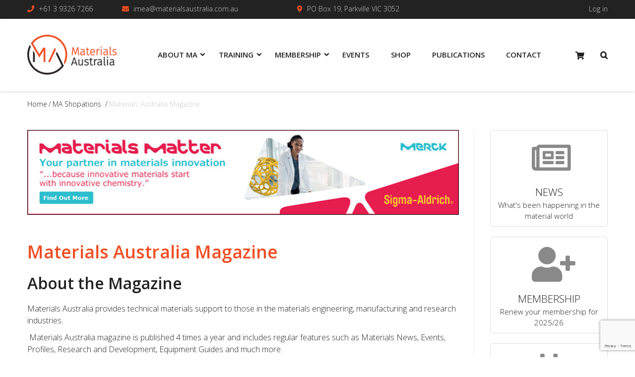

--- FILE ---
content_type: text/html; charset=utf-8
request_url: https://materialsaustralia.com.au/publications/materials-australia-magazine
body_size: 12986
content:
<!doctype html>
<html lang="en-AU" lang="en">
<head>
 <link media="all" rel="stylesheet" href="/cms-assets/css/main.css" nonce='f12117310fd4a0b2639ea5784e6ef080'>
<title>Materials Australia Magazine</title>
    <meta charset="utf-8">
    <meta name="viewport" content="width=device-width, initial-scale=1, shrink-to-fit=no">
    <link rel="stylesheet" href="/css/app.min.css">
    <link rel="stylesheet" href="/css/dev.css">
	<link rel="apple-touch-icon-precomposed" sizes="57x57" href="/cms-assets/favicons/apple-touch-icon-57x57.png" />
<link rel="apple-touch-icon-precomposed" sizes="114x114" href="/cms-assets/favicons/apple-touch-icon-114x114.png" />
<link rel="apple-touch-icon-precomposed" sizes="72x72" href="/cms-assets/favicons/apple-touch-icon-72x72.png" />
<link rel="apple-touch-icon-precomposed" sizes="144x144" href="/cms-assets/favicons/apple-touch-icon-144x144.png" />
<link rel="apple-touch-icon-precomposed" sizes="60x60" href="/cms-assets/favicons/apple-touch-icon-60x60.png" />
<link rel="apple-touch-icon-precomposed" sizes="120x120" href="/cms-assets/favicons/apple-touch-icon-120x120.png" />
<link rel="apple-touch-icon-precomposed" sizes="76x76" href="/cms-assets/favicons/apple-touch-icon-76x76.png" />
<link rel="apple-touch-icon-precomposed" sizes="152x152" href="/cms-assets/favicons/apple-touch-icon-152x152.png" />
<link rel="icon" type="image/png" href="/cms-assets/favicons/favicon-196x196.png" sizes="196x196" />
<link rel="icon" type="image/png" href="/cms-assets/favicons/favicon-96x96.png" sizes="96x96" />
<link rel="icon" type="image/png" href="/cms-assets/favicons/favicon-32x32.png" sizes="32x32" />
<link rel="icon" type="image/png" href="/cms-assets/favicons/favicon-16x16.png" sizes="16x16" />
<link rel="icon" type="image/png" href="/cms-assets/favicons/favicon-128.png" sizes="128x128" />
<meta name="application-name" content="Materials Australia"/>
<meta name="msapplication-TileImage" content="/cms-assets/favicons/mstile-144x144.png" />
<meta name="msapplication-square70x70logo" content="/cms-assets/favicons/mstile-70x70.png" />
<meta name="msapplication-square150x150logo" content="/cms-assets/favicons/mstile-150x150.png" />
    <link rel="manifest" href="/site.webmanifest">
    <meta name="msapplication-TileColor" content="#00c1a6">
    <meta name="theme-color" content="#ffffff">
    <link rel="stylesheet" href="//fonts.googleapis.com/css2?family=Open+Sans:ital,wght@0,300;0,400;0,600;1,300;1,400;1,600&display=swap" >
    <link rel="stylesheet" href="//cdn.jsdelivr.net/npm/slick-carousel@1.8.1/slick/slick.css">
    <link rel="stylesheet" href="//cdn.jsdelivr.net/gh/fancyapps/fancybox@3.5.7/dist/jquery.fancybox.min.css" />
    <script src="//ajax.googleapis.com/ajax/libs/jquery/3.2.1/jquery.min.js"></script>
    <script src="//cdnjs.cloudflare.com/ajax/libs/jquery-migrate/3.0.1/jquery-migrate.js"></script>
    <script src="//cdn.jsdelivr.net/npm/foundation-sites@6.6.3/dist/js/foundation.min.js" integrity="sha256-pRF3zifJRA9jXGv++b06qwtSqX1byFQOLjqa2PTEb2o=" crossorigin="anonymous"></script>
    <script src="//code.jquery.com/ui/1.12.1/jquery-ui.js"></script>
    <script src="/js/jquery.main.js"></script>
<meta name="description" content="Materials Australia provides technical materials support to those in the materials engineering, manufacturing and research industries.
Materials Australia magazine is published 4 times a year and includes regular features such as Materials News, Events, Profiles, Research and Development, Equipment Guides and much more."><link rel="canonical" href="https://www.materialsaustralia.com.au/publications/materials-australia-magazine"><!-- Global Site Tag (gtag.js) - Google Analytics --> <script async src="https://www.googletagmanager.com/gtag/js?id=UA-212779930-1"></script><script>window.dataLayer = window.dataLayer || []; function gtag(){dataLayer.push(arguments);} gtag('js', new Date()); gtag('config', 'UA-212779930-1'); </script><script src= 'https://www.google.com/recaptcha/api.js' nonce='f12117310fd4a0b2639ea5784e6ef080'></script>
<script src='https://www.google.com/recaptcha/api.js?render=6Ld5QIoUAAAAAKznGOlK7z6mgqJ8ajRUc3CK5M17' nonce='f12117310fd4a0b2639ea5784e6ef080'></script>
<script src="/cms-assets/js/ecommerce/price-calculation.min.js?v=" nonce='f12117310fd4a0b2639ea5784e6ef080'></script>
<script nonce='f12117310fd4a0b2639ea5784e6ef080'>window.paymentGatewaySettings = {"hidePostalCode":true,"hideIcon":false,"iconStyle":"default","style":{"iconColor":"#32325d","color":"#32325d","fontSize":"16px","lineHeight":"16px","fontSmoothing":"antialiased","placeholderColor":"#444","invalidColor":"#fa755a","invalidIconColor":"#fa755a","backgroundColor":""}} </script>
<script src="https://js.stripe.com/v3/" nonce='f12117310fd4a0b2639ea5784e6ef080'></script>
<script src="/cms-assets/js/payment/stripe.min.js?v=&key=pk_live_51JVTEzAUF0Vks9cjG4jrv565tsNKxVQ0QWmlL9ezIa04CUCmZMbnCSTE2yNCp96vs9XNqHtSbWno65NR5cCLOo4U00W9I4LAIZ&currency=AUD&is_zero_decimal=0" nonce='f12117310fd4a0b2639ea5784e6ef080'></script>

 
 </head>
<body>
    <div id="wrapper">

<noscript>
    <div>Javascript must be enabled for the correct page display</div>
</noscript>
<a href="#main" class="accessibility">Skip to main content</a>
<a href="#" data-open="access" accesskey="0" aria-controls="access" aria-haspopup="true" tabindex="0"><span class="show-for-sr">Skip to main content</span></a>
<div class="loader-holder"><div class="spinner-box"><div class="configure-border-1"><div class="configure-core"></div></div><div class="configure-border-2"><div class="configure-core"></div></div></div></div>
<header class="header" id="header">

    <div class="color-block">
        <div class="grid-container">

            <div class="top-bar">
                <div class="top-bar-left">
                    <ul class="service-information">
                        <li>
                            <i class="icons fas fa-phone"></i>
                            <a href="tel:+61 3 9326 7266">+61 3 9326 7266</a>
                        </li>
                        <li>
                            <i class="icons fas fa-envelope"></i>
                            <a href="mailto:imea@materialsaustralia.com.au">imea@materialsaustralia.com.au</a>
                        </li>
                        <li class="menu-text">
                            <i class="icons fas fa-map-marker-alt"></i>
                            <address>PO Box 19, Parkville VIC 3052</address>
                        </li>
                    </ul>
                </div>
                <div class="top-bar-right">
                    <ul class="login-nav">
                            <li ><a href="#" data-open="loginModal" accesskey="3">Log in</a></li>
                    </ul>
                </div>
            </div>

        </div>
    </div>

    <div class="reveal login" id="loginModal" data-reveal>
        <h3 class="h3">Login</h3>
        <form action="/public/api/members/login" method="POST" class="login-form-page-size">
            <label for="email" class="show-for-sr">Email</label>
            <input type="text" name="Email" id="email" placeholder="Email" aria-label="Email" autocomplete="username">
            <label for="password" class="show-for-sr">Password</label>
            <input type="password" name="Password" id="password" placeholder="Password" aria-label="Password" autocomplete="current-password">
            <div class="recaptcha">
            	<div class =" captcha-holder">
            		<div class="g-recaptcha" data-sitekey="6Lf2cGcUAAAAABbL4aDrclASNZx9S3uaI9EvpvlI"></div>
            	</div>
            </div>
            <input type="hidden" name="redirectURL" value="/secure-zone/account-settings">
            <div class="text-center">
                <input type="submit" class="button primary-button" value="Log In">
            </div>
            <div class="info">
                <a href="/request-reset-password">Forgot your password?</a>
                <p>Don’t have an account? <a href="/secure-zone/signup">Sign up here.</a></p>
            </div>
        </form>
        <button class="close-button" data-close aria-label="Close modal" type="button"><span aria-hidden="true">&times;</span></button>
    </div>
    <div class="wrap">
        <div class="grid-container grid-x">

            <div class="logo">
                <a href="/"><img class="img" src="/images/template-imgs/NewLogo_2021_400x180px.png" alt="Materials Australia Magazine"></a>
            </div>
<nav class="top-bar" id="nav">
    <div class="top-bar-left">
    	<ul class="vertical large-horizontal menu accordion-menu" data-responsive-menu="accordion large-dropdown" data-animate="someAnimationIn someAnimationOut" role="menu">
<li    class="dropdown " >
	<a href="/about-materials-australia"
    accesskey="1">About MA</a>
    <ul class="menu vertical submenu">
<li>
	<a href="/about-materials-australia/organisational-structure-responsibility"
>Organisational Structure & Responsibility</a>
</li><li>
	<a href="/about-materials-australia/about-the-materials-industry"
>About the Materials Industry</a>
</li><li>
	<a href="/about-materials-australia/our-services"
>Our Services</a>
</li><li>
	<a href="/about-materials-australia/careers-and-employment"
>Careers and Employment</a>
</li><li>
	<a href="/about-materials-australia/promote-your-company-with-us"
>Promote Your Company with Us</a>
</li><li    class="dropdown dropright " >
	<a href="/about-materials-australia/awards"
>Awards</a>
    <ul class="menu vertical submenu">
<li>
	<a href="/about-materials-australia/awards/honorary-membership"
>Honorary Membership</a>
</li><li>
	<a href="/about-materials-australia/awards/silver-medal"
>Silver Medal</a>
</li><li>
	<a href="/about-materials-australia/awards/distinguished-service-award"
>Distinguished Service Award</a>
</li><li>
	<a href="/about-materials-australia/awards/actamaterialia-gold-medal"
>ActaMaterialia Gold Medal</a>
</li><li>
	<a href="/about-materials-australia/awards/claude-a-stewart-award"
>Claude A Stewart Award</a>
</li><li>
	<a href="/about-materials-australia/awards/florence-taylor-medal"
>Florence Taylor Medal</a>
</li><li>
	<a href="/about-materials-australia/awards/ray-reynoldson-award"
>Ray Reynoldson Award</a>
</li><li>
	<a href="/about-materials-australia/awards/ian-polmear-early-career-research-award"
>Ian Polmear Early Career Research Award</a>
</li>    </ul>
</li><li>
	<a href="/about-materials-australia/materials-australia-corporate-members"
>Company Members</a>
</li>    </ul>
</li><li>
	<a href="/training-courses-and-workshops"
>Training</a>
    <ul class="menu vertical submenu">
<li>
	<a href="/training-courses-and-workshops/online-training"
>Online Training Courses</a>
</li><li>
	<a href="/training-courses-and-workshops/training-courses"
>Training Courses</a>
</li><li>
	<a href="/training-courses-and-workshops/tertiary-institutions"
>Tertiary Institutions</a>
</li><li>
	<a href="/training-courses-and-workshops/student-pathways"
>Student Pathways</a>
</li>    </ul>
</li><li    class="dropdown " >
	<a href="/materials-australia-membership"
>Membership</a>
    <ul class="menu vertical submenu">
<li>
	<a href="/materials-australia-membership/student-membership"
>Student</a>
</li><li>
	<a href="/materials-australia-membership/graduate-membership"
>Graduate</a>
</li><li>
	<a href="/materials-australia-membership/individual-membership"
>Individual</a>
</li><li>
	<a href="/materials-australia-membership/international-membership"
>International</a>
</li><li>
	<a href="/materials-australia-membership/corporate-membership"
>Corporate</a>
</li><li>
	<a href="/materials-australia-membership/cmatp-membership"
>CMatP</a>
    <ul class="menu vertical submenu">
<li>
	<a href="/materials-australia-membership/cmatp-membership/current-cmatp-members"
>CMatP Members</a>
</li>    </ul>
</li><li>
	<a href="/materials-australia-membership/special-interest-groups"
>Special Interest Groups (SIGS)</a>
</li>    </ul>
</li><li    class="dropdown " >
	<a href="/events"
>Events</a>
</li><li>
	<a href="/catalogs/ma-shop"
>Shop</a>
</li><li    class="dropdown " >
	<a href="/publications"
>Publications</a>
</li><li>
	<a href="/contact-us"
    accesskey="7">Contact</a>
</li>    	</ul>
    </div>
</nav>            <div class="adaptive-menu">
                <div class="title-bar" data-responsive-toggle="nav" data-hide-for="large">
                    <div class="title-bar">
                        <button class="menu-icon" type="button" data-toggle="nav"></button>
                    </div>
                </div>
                <ul class="search-basket">
<li data-ecommerce_shopping_cart_widget>
  <div class="cms_cart_widget not_empty shop active" style="display:none;">
      <a href="/shopping_cart" class="icon-cart"></a>
  </div>
  <div class="cms_cart_widget shop empty" style="display:block;">
      <a href="/shopping_cart" class="icon-cart"></a>
  </div>
</li>                    <li class="search-button"><a href="javascript:;" class="icon-search" id="search" accesskey="4"></a></li>
                </ul>
            </div>
            <div class="search-input">
                <form action="/search-results" class="form" role="search">
                    <label class="show-for-sr">Search</label>
                    <input class="search-bar" id="right-label" name="SearchKeyword" type="text" placeholder="Search">
                    <button class="search-button-inside"></button>
                </form>
                <button title="close" class="cancel-search icon-close"></button>
            </div>

        </div>
    </div>

</header>
        <main id="main">
<div class="grid-container breadcrumbs-holder">
   <nav aria-label="You are here:" role="navigation">
      <ul class="breadcrumbs">
        	<li> 
        	    <a href="/">Home</a></li>
        	  
        
        		       	<li><a href="/publications/">MA Shopations</a>
    		       	</li>
        
        			<li>Materials Australia Magazine</li>
         </ul>
    </nav>
</div>


            <div class="grid-container materials-australia-magazine-page">
                <div class="grid-x grid-margin-x">
                    <div class="cell large-9">
                        <div class="squeeze-y-bottom mb-20">
                            <div class="grid-x large-margin-collapse">
                                <div class="corporate-banners">
                                    <div class="orbit" role="region" aria-label="Corporate Sponsors" data-orbit>
                                        <div class="orbit-wrapper">
                                            <ul class="orbit-container">
                                            


<li class="orbit-slide ">
    <figure class="orbit-figure">
        <a class="ad-banner olympus" href="https://evidentscientific.com/en/" rel="external noopener noreferrer" target="_blank" >
            <img class="orbit-image" src="/images/banner/Evident_Banner.jpg?width=870&height=169&bgcolor=fff&mode=boxpad" style="width:870px;height:169px;" alt="Evident" />
        </a>
    </figure>
</li>



<li class="orbit-slide ">
    <figure class="orbit-figure">
        <a class="ad-banner merckptyltd" href="https://www.sigmaaldrich.com/AU/en/applications/materials-science-and-engineering?utm_source=Materials+Australia&utm_medium=digital+banner&utm_campaign=2023-ANZ-Mat-Materials+Australia+Digital+Banner&utm_id=7011E000001GAKYQA4" rel="external noopener noreferrer" target="_blank" >
            <img class="orbit-image" src="/images/banner/Merck-bannerA.jpg?width=870&height=169&bgcolor=fff&mode=boxpad" style="width:870px;height:169px;" alt="Merck" />
        </a>
    </figure>
</li>



<li class="orbit-slide ">
    <figure class="orbit-figure">
        <a class="ad-banner microanalysis" href="https://www.microanalysis.com.au/" rel="external noopener noreferrer" target="_blank" >
            <img class="orbit-image" src="/images/banner/MicroanalysisMaterialsinstitute.jpg?width=870&height=169&bgcolor=fff&mode=boxpad" style="width:870px;height:169px;" alt="Microanalysis" />
        </a>
    </figure>
</li>

                                            </ul>
                                        </div>
                                    </div>
                                </div>
                            </div>
                        </div>
                        <h1>Materials Australia Magazine</h1>

<h2>About the Magazine</h2>
<p>Materials Australia provides technical materials support to those in the materials engineering, manufacturing and research industries.
    <br>
</p>
<p>&nbsp;Materials Australia magazine is published 4 times a year and includes regular features such as Materials News, Events, Profiles, Research and Development,
Equipment Guides and much more.</p><p><strong>Our upcoming magazine themes:</strong></p><p><strong>September 2025</strong>:&nbsp;AI for materials engineering</p><p><strong>December 2025</strong>:&nbsp;Antimicrobial and Anti-Fouling Coatings</p><p><strong>April 2026</strong>&nbsp;- Materials in Manufacturing</p><p><strong>June 2026</strong>&nbsp;- Nano Materials and Nano Severe Plastic Deformation</p><p><strong>September 2026</strong>&nbsp;- Materials in Renewable Energy</p><p><strong>December 2026</strong>&nbsp;- Materials for Sustainability (Corrosion, Coating, Green Steel, Recycling)</p><p id="isPasted"> 
</p><p><a class="button" href="https://issuu.com/materialsaustralia" rel="noopener noreferrer" target="_blank">Read the Magazine</a></p><h2>About Materials Engineering</h2>
<p>Materials draws together different fields, specialisations and industries like no other area of science.</p>
<p>Materials Australia journal covers all these areas ranging from the traditional but changing world of metallurgy to the cutting edge of nanotechnology
and it takes in the disciplines of chemistry, physics and biology.&nbsp;</p>
<p>The magazine appeals to industries including manufacturing, automotive, aerospace, medical, mining and petrochemical, intersecting government,
industry and academia. 
</p><h2>Circulation</h2>
<p>Our readership is estimated to be 5,000 per issue. Importantly, the readership of Materials Australia magazine is targeted with the core demographic
of readers being senior decision makers, materials professionals and others with real purchasing power.</p>
<p>Our readers are responsible for buying equipment and services in the areas of analysis, inspection, microscopy, testing, processing, coating, joining,
bonding, adhesion, heat treatment and IT.&nbsp;</p>
<p>Our Corporate members include major industries involved in R&D as well as universities, government and other research institutions.&nbsp;</p><div style="position:relative;padding-top:max(60%,326px);height:0;width:100%;"><iframe allow="clipboard-write" sandbox="allow-top-navigation allow-top-navigation-by-user-activation allow-downloads allow-scripts allow-same-origin allow-popups allow-modals allow-popups-to-escape-sandbox allow-forms" allowfullscreen="true" style="position:absolute;border:none;width:100%;height:100%;left:0;right:0;top:0;bottom:0;" src="https://e.issuu.com/embed.html?d=ma_september_2024_final&u=materialsaustralia"></iframe></div>
<h2><br></h2><h2>Downloads</h2>
<ul><li><a href="mailto:rod@glosscreativemedia.com.au?subject=Materials%20Australia%20Media%20Kit">Contact our Editor</a></li><li><a href="/Content/files/MA%20Rate%20Card%20_March2024.final.pdf" rel="noopener noreferrer" target="_blank" title="">Download the Rate Card</a></li></ul>
<h2><br>Cost (4 editions per year)</h2>
<p><strong>$99.00 AUD^</strong>
<br>
</p>
<ul><li>4 online editions per year (includes a pdf version)</li>
<li>Payments Must be Made in Australian Dollars Only&nbsp;</li></ul><form action="/forms/cases.ashx?form=magazine_subscription&isSubscription=false" name="magazine_subscription"  method="post" enctype="multipart/form-data">
<div class="grid-x grid-margin-x">
    <div class="cell medium-6">
	<label for="FirstName">First Name</label>
	<input type="text" id="FirstName" name="FirstName" >
	</div>
	<div class="cell medium-6">
	<label for="LastName">Last Name</label>
	<input type="text" id="LastName" name="LastName" >
	</div>
	<div class="cell medium-6">
	    	<label for="Company">Company</label>
	<input type="text" id="Company" name="Company" required>

	</div>
	<div class="cell medium-6">
		<label for="Phone">Work Phone</label>
	<input type="text" id="Phone" name="Phone" >

	</div>
	    
	    
	    <div class="cell medium-6">
	<label for="Email">Email</label>
	<input type="email" id="Email" name="Email" required>
	</div>
	<div class="cell small-12">
	    <label for="Address">Address</label>
	<input type="text" id="Address" name="Address" >

	</div>
    <div class="cell medium-6">
		<label for="City">City</label>
	<input type="text" id="City" name="City" >

	</div>
	<div class="cell medium-6">
		<label for="State">State</label>
	<select id="State" name="State" >
   <option value=" ">--Please select--</option>
		    <option value="ACT">Australian Capital Territory</option>
<option value="NSW">New South Wales</option>
<option value="NT">Northern Territory</option>
<option value="QLD">Queensland</option>
<option value="SA">South Australia</option>
<option value="TAS">Tasmania</option>
<option value="VIC">Victoria</option>
<option value="WA">Western Australia</option>
<option value="Overseas">Overseas</option>
</select>
	</div>
	<div class="cell medium-6">
	    	<label for="ZipCode">Postcode</label>
	<input type="text" id="ZipCode" name="ZipCode" >

	</div>
	<div class="cell medium-6">
	    	<label for="Country">Country</label>
	<select id="Country" name="Country" >
<option value="">--Please Select--</option>
<option value="Afghanistan">Afghanistan</option>
<option value="Akrotiri">Akrotiri</option>
<option value="Albania">Albania</option>
<option value="Algeria">Algeria</option>
<option value="American Samoa">American Samoa</option>
<option value="Andorra">Andorra</option>
<option value="Angola">Angola</option>
<option value="Anguilla">Anguilla</option>
<option value="Antarctica">Antarctica</option>
<option value="Antigua and Barbuda">Antigua and Barbuda</option>
<option value="Argentina">Argentina</option>
<option value="Armenia">Armenia</option>
<option value="Aruba">Aruba</option>
<option value="Ashmore and Cartier Islands">Ashmore and Cartier Islands</option>
<option value="Australia">Australia</option>
<option value="Austria">Austria</option>
<option value="Azerbaijan">Azerbaijan</option>
<option value="Bahamas, The">Bahamas, The</option>
<option value="Bahrain">Bahrain</option>
<option value="Bangladesh">Bangladesh</option>
<option value="Barbados">Barbados</option>
<option value="Bassas da India">Bassas da India</option>
<option value="Belarus">Belarus</option>
<option value="Belgium">Belgium</option>
<option value="Belize">Belize</option>
<option value="Benin">Benin</option>
<option value="Bermuda">Bermuda</option>
<option value="Bhutan">Bhutan</option>
<option value="Bolivia">Bolivia</option>
<option value="Bosnia and Herzegovina">Bosnia and Herzegovina</option>
<option value="Botswana">Botswana</option>
<option value="Bouvet Island">Bouvet Island</option>
<option value="Brazil">Brazil</option>
<option value="British Indian Ocean Territory">British Indian Ocean Territory</option>
<option value="British Virgin Islands">British Virgin Islands</option>
<option value="Brunei">Brunei</option>
<option value="Bulgaria">Bulgaria</option>
<option value="Burkina Faso">Burkina Faso</option>
<option value="Burma">Burma</option>
<option value="Burundi">Burundi</option>
<option value="Cambodia">Cambodia</option>
<option value="Cameroon">Cameroon</option>
<option value="Canada">Canada</option>
<option value="Cape Verde">Cape Verde</option>
<option value="Cayman Islands">Cayman Islands</option>
<option value="Central African Republic">Central African Republic</option>
<option value="Chad">Chad</option>
<option value="Chile">Chile</option>
<option value="China">China</option>
<option value="Christmas Island">Christmas Island</option>
<option value="Clipperton Island">Clipperton Island</option>
<option value="Cocos (Keeling) Islands">Cocos (Keeling) Islands</option>
<option value="Colombia">Colombia</option>
<option value="Comoros">Comoros</option>
<option value="Congo, Democratic Republic of the">Congo, Democratic Republic of the</option>
<option value="Congo, Republic of the">Congo, Republic of the</option>
<option value="Cook Islands">Cook Islands</option>
<option value="Coral Sea Islands">Coral Sea Islands</option>
<option value="Costa Rica">Costa Rica</option>
<option value="Cote d'Ivoire">Cote d'Ivoire</option>
<option value="Croatia">Croatia</option>
<option value="Cuba">Cuba</option>
<option value="Cyprus">Cyprus</option>
<option value="Czech Republic">Czech Republic</option>
<option value="Denmark">Denmark</option>
<option value="Dhekelia">Dhekelia</option>
<option value="Djibouti">Djibouti</option>
<option value="Dominica">Dominica</option>
<option value="Dominican Republic">Dominican Republic</option>
<option value="Ecuador">Ecuador</option>
<option value="Egypt">Egypt</option>
<option value="El Salvador">El Salvador</option>
<option value="Equatorial Guinea">Equatorial Guinea</option>
<option value="Eritrea">Eritrea</option>
<option value="Estonia">Estonia</option>
<option value="Ethiopia">Ethiopia</option>
<option value="Europa Island">Europa Island</option>
<option value="Falkland Islands (Islas Malvinas)">Falkland Islands (Islas Malvinas)</option>
<option value="Faroe Islands">Faroe Islands</option>
<option value="Fiji">Fiji</option>
<option value="Finland">Finland</option>
<option value="France">France</option>
<option value="French Guiana">French Guiana</option>
<option value="French Polynesia">French Polynesia</option>
<option value="French Southern and Antarctic Lands">French Southern and Antarctic Lands</option>
<option value="Gabon">Gabon</option>
<option value="Gambia, The">Gambia, The</option>
<option value="Gaza Strip">Gaza Strip</option>
<option value="Georgia">Georgia</option>
<option value="Germany">Germany</option>
<option value="Ghana">Ghana</option>
<option value="Gibraltar">Gibraltar</option>
<option value="Glorioso Islands">Glorioso Islands</option>
<option value="Greece">Greece</option>
<option value="Greenland">Greenland</option>
<option value="Grenada">Grenada</option>
<option value="Guadeloupe">Guadeloupe</option>
<option value="Guam">Guam</option>
<option value="Guatemala">Guatemala</option>
<option value="Guernsey">Guernsey</option>
<option value="Guinea">Guinea</option>
<option value="Guinea-Bissau">Guinea-Bissau</option>
<option value="Guyana">Guyana</option>
<option value="Haiti">Haiti</option>
<option value="Heard Island and McDonald Islands">Heard Island and McDonald Islands</option>
<option value="Holy See (Vatican City)">Holy See (Vatican City)</option>
<option value="Honduras">Honduras</option>
<option value="Hong Kong">Hong Kong</option>
<option value="Hungary">Hungary</option>
<option value="Iceland">Iceland</option>
<option value="India">India</option>
<option value="Indonesia">Indonesia</option>
<option value="Iran">Iran</option>
<option value="Iraq">Iraq</option>
<option value="Ireland">Ireland</option>
<option value="Isle of Man">Isle of Man</option>
<option value="Israel">Israel</option>
<option value="Italy">Italy</option>
<option value="Jamaica">Jamaica</option>
<option value="Jan Mayen">Jan Mayen</option>
<option value="Japan">Japan</option>
<option value="Jersey">Jersey</option>
<option value="Jordan">Jordan</option>
<option value="Juan de Nova Island">Juan de Nova Island</option>
<option value="Kazakhstan">Kazakhstan</option>
<option value="Kenya">Kenya</option>
<option value="Kiribati">Kiribati</option>
<option value="Korea, North">Korea, North</option>
<option value="Korea, South">Korea, South</option>
<option value="Kuwait">Kuwait</option>
<option value="Kyrgyzstan">Kyrgyzstan</option>
<option value="Laos">Laos</option>
<option value="Latvia">Latvia</option>
<option value="Lebanon">Lebanon</option>
<option value="Lesotho">Lesotho</option>
<option value="Liberia">Liberia</option>
<option value="Libya">Libya</option>
<option value="Liechtenstein">Liechtenstein</option>
<option value="Lithuania">Lithuania</option>
<option value="Luxembourg">Luxembourg</option>
<option value="Macau">Macau</option>
<option value="Macedonia">Macedonia</option>
<option value="Madagascar">Madagascar</option>
<option value="Malawi">Malawi</option>
<option value="Malaysia">Malaysia</option>
<option value="Maldives">Maldives</option>
<option value="Mali">Mali</option>
<option value="Malta">Malta</option>
<option value="Marshall Islands">Marshall Islands</option>
<option value="Martinique">Martinique</option>
<option value="Mauritania">Mauritania</option>
<option value="Mauritius">Mauritius</option>
<option value="Mayotte">Mayotte</option>
<option value="Mexico">Mexico</option>
<option value="Micronesia, Federated States of">Micronesia, Federated States of</option>
<option value="Moldova">Moldova</option>
<option value="Monaco">Monaco</option>
<option value="Mongolia">Mongolia</option>
<option value="Montserrat">Montserrat</option>
<option value="Morocco">Morocco</option>
<option value="Mozambique">Mozambique</option>
<option value="Namibia">Namibia</option>
<option value="Nauru">Nauru</option>
<option value="Navassa Island">Navassa Island</option>
<option value="Nepal">Nepal</option>
<option value="Netherlands">Netherlands</option>
<option value="Netherlands Antilles">Netherlands Antilles</option>
<option value="New Caledonia">New Caledonia</option>
<option value="New Zealand">New Zealand</option>
<option value="Nicaragua">Nicaragua</option>
<option value="Niger">Niger</option>
<option value="Nigeria">Nigeria</option>
<option value="Niue">Niue</option>
<option value="Norfolk Island">Norfolk Island</option>
<option value="Northern Mariana Islands">Northern Mariana Islands</option>
<option value="Norway">Norway</option>
<option value="Oman">Oman</option>
<option value="Pakistan">Pakistan</option>
<option value="Palau">Palau</option>
<option value="Panama">Panama</option>
<option value="Papua New Guinea">Papua New Guinea</option>
<option value="Paracel Islands">Paracel Islands</option>
<option value="Paraguay">Paraguay</option>
<option value="Peru">Peru</option>
<option value="Philippines">Philippines</option>
<option value="Pitcairn Islands">Pitcairn Islands</option>
<option value="Poland">Poland</option>
<option value="Portugal">Portugal</option>
<option value="Puerto Rico">Puerto Rico</option>
<option value="Qatar">Qatar</option>
<option value="Reunion">Reunion</option>
<option value="Romania">Romania</option>
<option value="Russia">Russia</option>
<option value="Rwanda">Rwanda</option>
<option value="Saint Helena">Saint Helena</option>
<option value="Saint Kitts and Nevis">Saint Kitts and Nevis</option>
<option value="Saint Lucia">Saint Lucia</option>
<option value="Saint Pierre and Miquelon">Saint Pierre and Miquelon</option>
<option value="Saint Vincent and the Grenadines">Saint Vincent and the Grenadines</option>
<option value="Samoa">Samoa</option>
<option value="San Marino">San Marino</option>
<option value="Sao Tome and Principe">Sao Tome and Principe</option>
<option value="Saudi Arabia">Saudi Arabia</option>
<option value="Senegal">Senegal</option>
<option value="Serbia and Montenegro">Serbia and Montenegro</option>
<option value="Seychelles">Seychelles</option>
<option value="Sierra Leone">Sierra Leone</option>
<option value="Singapore">Singapore</option>
<option value="Slovakia">Slovakia</option>
<option value="Slovenia">Slovenia</option>
<option value="Solomon Islands">Solomon Islands</option>
<option value="Somalia">Somalia</option>
<option value="South Africa">South Africa</option>
<option value="South Georgia ">South Georgia </option>
<option value="Spain">Spain</option>
<option value="Spratly Islands">Spratly Islands</option>
<option value="Sri Lanka">Sri Lanka</option>
<option value="Sudan">Sudan</option>
<option value="Suriname">Suriname</option>
<option value="Svalbard">Svalbard</option>
<option value="Swaziland">Swaziland</option>
<option value="Sweden">Sweden</option>
<option value="Switzerland">Switzerland</option>
<option value="Syria">Syria</option>
<option value="Taiwan">Taiwan</option>
<option value="Tajikistan">Tajikistan</option>
<option value="Tanzania">Tanzania</option>
<option value="Thailand">Thailand</option>
<option value="Timor-Leste">Timor-Leste</option>
<option value="Togo">Togo</option>
<option value="Tokelau">Tokelau</option>
<option value="Tonga">Tonga</option>
<option value="Trinidad and Tobago">Trinidad and Tobago</option>
<option value="Tromelin Island">Tromelin Island</option>
<option value="Tunisia">Tunisia</option>
<option value="Turkey">Turkey</option>
<option value="Turkmenistan">Turkmenistan</option>
<option value="Turks and Caicos Islands">Turks and Caicos Islands</option>
<option value="Tuvalu">Tuvalu</option>
<option value="Uganda">Uganda</option>
<option value="Ukraine">Ukraine</option>
<option value="United Arab Emirates">United Arab Emirates</option>
<option value="United Kingdom">United Kingdom</option>
<option value="United States">United States</option>
<option value="Uruguay">Uruguay</option>
<option value="Uzbekistan">Uzbekistan</option>
<option value="Vanuatu">Vanuatu</option>
<option value="Venezuela">Venezuela</option>
<option value="Vietnam">Vietnam</option>
<option value="Virgin Islands">Virgin Islands</option>
<option value="Wake Island">Wake Island</option>
<option value="Wallis and Futuna">Wallis and Futuna</option>
<option value="West Bank">West Bank</option>
<option value="Western Sahara">Western Sahara</option>
<option value="Yemen">Yemen</option>
<option value="Zambia">Zambia</option>
<option value="Zimbabwe<!----></div>">Zimbabwe<!----></div></option>	</select>

	</div>
</div>	
	
	<script>
 		'use strict';grecaptcha.ready(function(){function e(a){grecaptcha.execute("6Ld5QIoUAAAAAKznGOlK7z6mgqJ8ajRUc3CK5M17",{action:'general_form_magazine_subscription'}).then(function(b){document.querySelector(".g-recaptcha-response-v3-magazine_subscription").value=b;a&&a()})}window.customFormSubmit=new Event("customFormSubmit");let a=document.querySelector(".g-recaptcha-response-v3-magazine_subscription").closest("form");if(null!=a){let d=!0,b=0,c=document.getElementById("paymentFields_"+a.getAttribute("name"));a.onsubmit = function(f){f.preventDefault(); if (!a.classList.contains("form-validation-error")){if(d)return b++,d=!1,a.CMS_CustomSubmit=new Event("CMS_CustomSubmit",{cancelable:!0}),e(function(){c?"true"===c.dataset.paymentEnabled?(a.dispatchEvent(window.customFormSubmit),b=0,d=!0):a.dispatchEvent(window.customFormSubmit):(a.CMS_CustomSubmit.data={form:a},a.dispatchEvent(a.CMS_CustomSubmit))}),!1;0<b&&b++;if(1<b)return alert("Form submission is in progress."),!1}};c||a.addEventListener("CMS_CustomSubmit",function(c){ c.defaultPrevented ? (b = 0, d = !0) : a.submit()})}else e()}); 
	</script>
	<input type="hidden" class="g-recaptcha-response-v3-magazine_subscription" name="g-recaptcha-response-v3"><label for="Payment_Type">Payment Type</label>
<div class="grix-x grid-margin-x">
<div class="cell">
    <h2>Payment Details</h2>
</div>                        
</div><!-- //grid-x grid-margin-x -->
<div class="grix-x grid-margin-x">
    <div class="cell small-12">
<select id="Payment_Type" name="Payment_Type">
<option value="CreditCard">Credit Card</option>
</select>
</div>
  <div class="cell small-12">
<div id="paymentFields_magazine_subscription" class="stripe_payment_wrapper"></div>
<input type="hidden" name="Payment_Data"/>
<input type="hidden" name="Payment_Data_Descriptor"/>
<div id="paymentErrors_magazine_subscription" role="alert"></div>
<input type="hidden" name="Payment_Amount" value="99.00"/>
</div>
    <div class="cell small-12">
<label for="Payment_Amount">Total Amount</label>
<input type="text" disabled="disabled" id="PaymentTotalCost" value="99.00"/>
</div>
<div class="cell small-12">


	<input type="submit" value="Submit" class="button large">
	</div>
</div>	
</form><p><br></p><p><br></p><p><br></p><p><br></p>
                    </div>
                    <div class="cell large-3 grid-paddidng-x newside align-right show-for-large">

<a href="/news"  class="side-box side-box1">
    <span class="fa fa-newspaper-o" style=""></span>
    <h3>News</h3>
    <p>What's been happening in the material world</p>
</a><a href="/secure-zone/membership-renewal"  class="side-box side-box2">
    <span class="fa fa-user-plus" style=""></span>
    <h3>Membership</h3>
    <p>Renew your membership for 2025/26</p>
</a><a href="/events"  class="side-box side-box3">
    <span class="fa fa-calendar" style=""></span>
    <h3>Events</h3>
    <p>Conferences, training and much more</p>
</a><a href="/publications/materials-australia-magazine"  class="side-box side-box4">
    <span class="fa fa-bullhorn" style=""></span>
    <h3>Promote your company</h3>
    <p>Ads/advertorials in Materials Australia Magazine.</p>
</a>                                    <div class="orbit side-box" role="region" aria-label="Corporate Sponsors" data-orbit>
                                        <div class="orbit-side-wrapper">
                                            <ul class="orbit-container">



<li class="orbit-slide ">
    <figure class="orbit-figure">
        <a class="ad-banner sidebarplaceholder" href="https://www.pricm12.org/" rel="external noopener noreferrer" target="_blank" >
            <img class="orbit-image" src="/images/events/MAwebsiteSlide_235x400px.v2.jpg" style="width: 235px;" alt="PRICM12" />
        </a>
    </figure>
</li>
                                            </ul>
                                        </div>
                                    </div>
                      
                    </div>

                </div>
            </div>

        </main>
<footer id="footer" class="color-block">
    <div class="grid-container">
        <div class="wrapper grid-x grid-margin-x">
            <div class="cell medium-6 large-4">
                <a class="logo" href="/"><img class="img" src="/images/Footer.v2.png" alt="Materials Australia Magazine"></a>
                <p>Materials Australia is the peak representative body, & trusted voice of the materials science & engineering profession. We are dedicated to providing our members with the best information and training available through access to industry, research, education, government, & the wider community.</p>
            </div>
            <div class="cell medium-6 large-4 cover">
                <h2 class="h3">Useful Links</h2>
<div class="links">
    <ul class="lists">
<li>
	<a href="/about-materials-australia"
>About MA</a>
</li><li>
	<a href="/training-courses-and-workshops"
>Training</a>
</li><li>
	<a href="/materials-australia-membership"
>Membership</a>
</li><li>
	<a href="/training-courses-and-workshops/asm-online-courses"
>Online Training</a>
</li><li>
	<a href="/events"
>Events</a>
</li><li>
	<a href="/catalogs/ma-shop"
>Shop</a>
</li><li>
	<a href="/publications"
>Publications</a>
</li><li    data-open="loginModal" accesskey="3" aria-controls="loginModal" aria-haspopup="true" tabindex="0">
	<a href="#"
>Login</a>
</li>    </ul>
</div>
<span class="color-block"></span>            </div>
            <div class="cell medium-6 large-4 contacts">
                <h2 class="h3">Contacts</h2>
                <ul class="links">
                    <li><span aria-label="location" href="#"><i class="fas fa-map-marker-alt"></i></span><address>PO Box 19, Parkville VIC 3052</address></li>
                    <li><a href="tel:+61 3 9326 7266"><i class="fas fa-phone"></i>+61 3 9326 7266</a></li>
                    <li><a href="mailto:imea@materialsaustralia.com.au"><i class="fas fa-envelope"></i>imea@materialsaustralia.com.au</a></li>
                </ul>
                <ul class="social-networks">
                    <li><a aria-label="twitter" href="https://twitter.com/MaterialsAus"><i class="icon-twitter"></i></a></li>
                    <li><a aria-label="youtube" href="https://www.youtube.com/channel/UC56KjielZVFqhQW-H77qbqw/videos"><i class="fa fa-youtube"></i></a></li>
                    <li><a aria-label="linkedin" href=" https://www.linkedin.com/company/materials-australia/"><i class="icon-linkedin"></i></a></li>
                    <li><a aria-label="facebook" href="https://www.facebook.com/materialsaustralia"><i class="icon-facebook"></i></a></li>
                </ul>
            </div>
        </div>
        <div class="copyright">
            <p>Copyright ©  2026. All rights reserved | <a class="footer-link" href="/privacy" title="Privacy Policy">Privacy</a> | <a class="footer-link" href="/terms" title="Terms and Conditions">T & C's</a></p>
        </div>
    </div>
</footer>

<div class="reveal" id="access" data-reveal>
    <h4>Access key details</h4>
    <table title="AccessKey">
        <tbody>
        <tr>
            <td>1</td>
            <td>Home page</td>
        </tr>
        <tr>
            <td>2</td>
            <td>About Materials Australia</td>
        </tr>
        <tr>
            <td>3</td>
            <td>Login</td>
        </tr>
        <tr>
            <td>4</td>
            <td>Search</td>
        </tr>
        <tr>
            <td>5</td>
            <td>Shop</td>
        </tr>
        <tr>
            <td>6</td>
            <td>Membership</td>
        </tr>
        <tr>
            <td>7</td>
            <td>Contact</td>
        </tr>
        <tr>
            <td>0</td>
            <td>Access key details</td>
        </tr>
        </tbody>
    </table>
    <button class="close-button" id="close-modal" data-close aria-labelledby="close-modal" type="button">
        <span aria-hidden="true">&times;</span>
    </button>
</div>
<script>
jQuery(document).ready( function() {
    if (  $('table').not('.invoice')[0] ) {
       $('table').wrap('<div class="table-scroll" />');      
    }
});
$('[data-mirror]').on('change keyup paste',function(){
$('[data-mirror]').val(this.value);
});
$('[data-mirror-company]').on('change keyup paste',function(){
$('[data-mirror-company]').val(this.value);
});

</script>
<!-- Global site tag (gtag.js) - Google Analytics -->
<script async src="https://www.googletagmanager.com/gtag/js?id=G-KSQBFFHTZT"></script>
<script>
  window.dataLayer = window.dataLayer || [];
  function gtag(){dataLayer.push(arguments);}
  gtag('js', new Date());

  gtag('config', 'G-KSQBFFHTZT');
</script>
    
    
</script>    </div>
</body>

</html>

--- FILE ---
content_type: text/html; charset=utf-8
request_url: https://www.google.com/recaptcha/api2/anchor?ar=1&k=6Lf2cGcUAAAAABbL4aDrclASNZx9S3uaI9EvpvlI&co=aHR0cHM6Ly9tYXRlcmlhbHNhdXN0cmFsaWEuY29tLmF1OjQ0Mw..&hl=en&v=PoyoqOPhxBO7pBk68S4YbpHZ&size=normal&anchor-ms=20000&execute-ms=30000&cb=otn4pitm9mc
body_size: 49305
content:
<!DOCTYPE HTML><html dir="ltr" lang="en"><head><meta http-equiv="Content-Type" content="text/html; charset=UTF-8">
<meta http-equiv="X-UA-Compatible" content="IE=edge">
<title>reCAPTCHA</title>
<style type="text/css">
/* cyrillic-ext */
@font-face {
  font-family: 'Roboto';
  font-style: normal;
  font-weight: 400;
  font-stretch: 100%;
  src: url(//fonts.gstatic.com/s/roboto/v48/KFO7CnqEu92Fr1ME7kSn66aGLdTylUAMa3GUBHMdazTgWw.woff2) format('woff2');
  unicode-range: U+0460-052F, U+1C80-1C8A, U+20B4, U+2DE0-2DFF, U+A640-A69F, U+FE2E-FE2F;
}
/* cyrillic */
@font-face {
  font-family: 'Roboto';
  font-style: normal;
  font-weight: 400;
  font-stretch: 100%;
  src: url(//fonts.gstatic.com/s/roboto/v48/KFO7CnqEu92Fr1ME7kSn66aGLdTylUAMa3iUBHMdazTgWw.woff2) format('woff2');
  unicode-range: U+0301, U+0400-045F, U+0490-0491, U+04B0-04B1, U+2116;
}
/* greek-ext */
@font-face {
  font-family: 'Roboto';
  font-style: normal;
  font-weight: 400;
  font-stretch: 100%;
  src: url(//fonts.gstatic.com/s/roboto/v48/KFO7CnqEu92Fr1ME7kSn66aGLdTylUAMa3CUBHMdazTgWw.woff2) format('woff2');
  unicode-range: U+1F00-1FFF;
}
/* greek */
@font-face {
  font-family: 'Roboto';
  font-style: normal;
  font-weight: 400;
  font-stretch: 100%;
  src: url(//fonts.gstatic.com/s/roboto/v48/KFO7CnqEu92Fr1ME7kSn66aGLdTylUAMa3-UBHMdazTgWw.woff2) format('woff2');
  unicode-range: U+0370-0377, U+037A-037F, U+0384-038A, U+038C, U+038E-03A1, U+03A3-03FF;
}
/* math */
@font-face {
  font-family: 'Roboto';
  font-style: normal;
  font-weight: 400;
  font-stretch: 100%;
  src: url(//fonts.gstatic.com/s/roboto/v48/KFO7CnqEu92Fr1ME7kSn66aGLdTylUAMawCUBHMdazTgWw.woff2) format('woff2');
  unicode-range: U+0302-0303, U+0305, U+0307-0308, U+0310, U+0312, U+0315, U+031A, U+0326-0327, U+032C, U+032F-0330, U+0332-0333, U+0338, U+033A, U+0346, U+034D, U+0391-03A1, U+03A3-03A9, U+03B1-03C9, U+03D1, U+03D5-03D6, U+03F0-03F1, U+03F4-03F5, U+2016-2017, U+2034-2038, U+203C, U+2040, U+2043, U+2047, U+2050, U+2057, U+205F, U+2070-2071, U+2074-208E, U+2090-209C, U+20D0-20DC, U+20E1, U+20E5-20EF, U+2100-2112, U+2114-2115, U+2117-2121, U+2123-214F, U+2190, U+2192, U+2194-21AE, U+21B0-21E5, U+21F1-21F2, U+21F4-2211, U+2213-2214, U+2216-22FF, U+2308-230B, U+2310, U+2319, U+231C-2321, U+2336-237A, U+237C, U+2395, U+239B-23B7, U+23D0, U+23DC-23E1, U+2474-2475, U+25AF, U+25B3, U+25B7, U+25BD, U+25C1, U+25CA, U+25CC, U+25FB, U+266D-266F, U+27C0-27FF, U+2900-2AFF, U+2B0E-2B11, U+2B30-2B4C, U+2BFE, U+3030, U+FF5B, U+FF5D, U+1D400-1D7FF, U+1EE00-1EEFF;
}
/* symbols */
@font-face {
  font-family: 'Roboto';
  font-style: normal;
  font-weight: 400;
  font-stretch: 100%;
  src: url(//fonts.gstatic.com/s/roboto/v48/KFO7CnqEu92Fr1ME7kSn66aGLdTylUAMaxKUBHMdazTgWw.woff2) format('woff2');
  unicode-range: U+0001-000C, U+000E-001F, U+007F-009F, U+20DD-20E0, U+20E2-20E4, U+2150-218F, U+2190, U+2192, U+2194-2199, U+21AF, U+21E6-21F0, U+21F3, U+2218-2219, U+2299, U+22C4-22C6, U+2300-243F, U+2440-244A, U+2460-24FF, U+25A0-27BF, U+2800-28FF, U+2921-2922, U+2981, U+29BF, U+29EB, U+2B00-2BFF, U+4DC0-4DFF, U+FFF9-FFFB, U+10140-1018E, U+10190-1019C, U+101A0, U+101D0-101FD, U+102E0-102FB, U+10E60-10E7E, U+1D2C0-1D2D3, U+1D2E0-1D37F, U+1F000-1F0FF, U+1F100-1F1AD, U+1F1E6-1F1FF, U+1F30D-1F30F, U+1F315, U+1F31C, U+1F31E, U+1F320-1F32C, U+1F336, U+1F378, U+1F37D, U+1F382, U+1F393-1F39F, U+1F3A7-1F3A8, U+1F3AC-1F3AF, U+1F3C2, U+1F3C4-1F3C6, U+1F3CA-1F3CE, U+1F3D4-1F3E0, U+1F3ED, U+1F3F1-1F3F3, U+1F3F5-1F3F7, U+1F408, U+1F415, U+1F41F, U+1F426, U+1F43F, U+1F441-1F442, U+1F444, U+1F446-1F449, U+1F44C-1F44E, U+1F453, U+1F46A, U+1F47D, U+1F4A3, U+1F4B0, U+1F4B3, U+1F4B9, U+1F4BB, U+1F4BF, U+1F4C8-1F4CB, U+1F4D6, U+1F4DA, U+1F4DF, U+1F4E3-1F4E6, U+1F4EA-1F4ED, U+1F4F7, U+1F4F9-1F4FB, U+1F4FD-1F4FE, U+1F503, U+1F507-1F50B, U+1F50D, U+1F512-1F513, U+1F53E-1F54A, U+1F54F-1F5FA, U+1F610, U+1F650-1F67F, U+1F687, U+1F68D, U+1F691, U+1F694, U+1F698, U+1F6AD, U+1F6B2, U+1F6B9-1F6BA, U+1F6BC, U+1F6C6-1F6CF, U+1F6D3-1F6D7, U+1F6E0-1F6EA, U+1F6F0-1F6F3, U+1F6F7-1F6FC, U+1F700-1F7FF, U+1F800-1F80B, U+1F810-1F847, U+1F850-1F859, U+1F860-1F887, U+1F890-1F8AD, U+1F8B0-1F8BB, U+1F8C0-1F8C1, U+1F900-1F90B, U+1F93B, U+1F946, U+1F984, U+1F996, U+1F9E9, U+1FA00-1FA6F, U+1FA70-1FA7C, U+1FA80-1FA89, U+1FA8F-1FAC6, U+1FACE-1FADC, U+1FADF-1FAE9, U+1FAF0-1FAF8, U+1FB00-1FBFF;
}
/* vietnamese */
@font-face {
  font-family: 'Roboto';
  font-style: normal;
  font-weight: 400;
  font-stretch: 100%;
  src: url(//fonts.gstatic.com/s/roboto/v48/KFO7CnqEu92Fr1ME7kSn66aGLdTylUAMa3OUBHMdazTgWw.woff2) format('woff2');
  unicode-range: U+0102-0103, U+0110-0111, U+0128-0129, U+0168-0169, U+01A0-01A1, U+01AF-01B0, U+0300-0301, U+0303-0304, U+0308-0309, U+0323, U+0329, U+1EA0-1EF9, U+20AB;
}
/* latin-ext */
@font-face {
  font-family: 'Roboto';
  font-style: normal;
  font-weight: 400;
  font-stretch: 100%;
  src: url(//fonts.gstatic.com/s/roboto/v48/KFO7CnqEu92Fr1ME7kSn66aGLdTylUAMa3KUBHMdazTgWw.woff2) format('woff2');
  unicode-range: U+0100-02BA, U+02BD-02C5, U+02C7-02CC, U+02CE-02D7, U+02DD-02FF, U+0304, U+0308, U+0329, U+1D00-1DBF, U+1E00-1E9F, U+1EF2-1EFF, U+2020, U+20A0-20AB, U+20AD-20C0, U+2113, U+2C60-2C7F, U+A720-A7FF;
}
/* latin */
@font-face {
  font-family: 'Roboto';
  font-style: normal;
  font-weight: 400;
  font-stretch: 100%;
  src: url(//fonts.gstatic.com/s/roboto/v48/KFO7CnqEu92Fr1ME7kSn66aGLdTylUAMa3yUBHMdazQ.woff2) format('woff2');
  unicode-range: U+0000-00FF, U+0131, U+0152-0153, U+02BB-02BC, U+02C6, U+02DA, U+02DC, U+0304, U+0308, U+0329, U+2000-206F, U+20AC, U+2122, U+2191, U+2193, U+2212, U+2215, U+FEFF, U+FFFD;
}
/* cyrillic-ext */
@font-face {
  font-family: 'Roboto';
  font-style: normal;
  font-weight: 500;
  font-stretch: 100%;
  src: url(//fonts.gstatic.com/s/roboto/v48/KFO7CnqEu92Fr1ME7kSn66aGLdTylUAMa3GUBHMdazTgWw.woff2) format('woff2');
  unicode-range: U+0460-052F, U+1C80-1C8A, U+20B4, U+2DE0-2DFF, U+A640-A69F, U+FE2E-FE2F;
}
/* cyrillic */
@font-face {
  font-family: 'Roboto';
  font-style: normal;
  font-weight: 500;
  font-stretch: 100%;
  src: url(//fonts.gstatic.com/s/roboto/v48/KFO7CnqEu92Fr1ME7kSn66aGLdTylUAMa3iUBHMdazTgWw.woff2) format('woff2');
  unicode-range: U+0301, U+0400-045F, U+0490-0491, U+04B0-04B1, U+2116;
}
/* greek-ext */
@font-face {
  font-family: 'Roboto';
  font-style: normal;
  font-weight: 500;
  font-stretch: 100%;
  src: url(//fonts.gstatic.com/s/roboto/v48/KFO7CnqEu92Fr1ME7kSn66aGLdTylUAMa3CUBHMdazTgWw.woff2) format('woff2');
  unicode-range: U+1F00-1FFF;
}
/* greek */
@font-face {
  font-family: 'Roboto';
  font-style: normal;
  font-weight: 500;
  font-stretch: 100%;
  src: url(//fonts.gstatic.com/s/roboto/v48/KFO7CnqEu92Fr1ME7kSn66aGLdTylUAMa3-UBHMdazTgWw.woff2) format('woff2');
  unicode-range: U+0370-0377, U+037A-037F, U+0384-038A, U+038C, U+038E-03A1, U+03A3-03FF;
}
/* math */
@font-face {
  font-family: 'Roboto';
  font-style: normal;
  font-weight: 500;
  font-stretch: 100%;
  src: url(//fonts.gstatic.com/s/roboto/v48/KFO7CnqEu92Fr1ME7kSn66aGLdTylUAMawCUBHMdazTgWw.woff2) format('woff2');
  unicode-range: U+0302-0303, U+0305, U+0307-0308, U+0310, U+0312, U+0315, U+031A, U+0326-0327, U+032C, U+032F-0330, U+0332-0333, U+0338, U+033A, U+0346, U+034D, U+0391-03A1, U+03A3-03A9, U+03B1-03C9, U+03D1, U+03D5-03D6, U+03F0-03F1, U+03F4-03F5, U+2016-2017, U+2034-2038, U+203C, U+2040, U+2043, U+2047, U+2050, U+2057, U+205F, U+2070-2071, U+2074-208E, U+2090-209C, U+20D0-20DC, U+20E1, U+20E5-20EF, U+2100-2112, U+2114-2115, U+2117-2121, U+2123-214F, U+2190, U+2192, U+2194-21AE, U+21B0-21E5, U+21F1-21F2, U+21F4-2211, U+2213-2214, U+2216-22FF, U+2308-230B, U+2310, U+2319, U+231C-2321, U+2336-237A, U+237C, U+2395, U+239B-23B7, U+23D0, U+23DC-23E1, U+2474-2475, U+25AF, U+25B3, U+25B7, U+25BD, U+25C1, U+25CA, U+25CC, U+25FB, U+266D-266F, U+27C0-27FF, U+2900-2AFF, U+2B0E-2B11, U+2B30-2B4C, U+2BFE, U+3030, U+FF5B, U+FF5D, U+1D400-1D7FF, U+1EE00-1EEFF;
}
/* symbols */
@font-face {
  font-family: 'Roboto';
  font-style: normal;
  font-weight: 500;
  font-stretch: 100%;
  src: url(//fonts.gstatic.com/s/roboto/v48/KFO7CnqEu92Fr1ME7kSn66aGLdTylUAMaxKUBHMdazTgWw.woff2) format('woff2');
  unicode-range: U+0001-000C, U+000E-001F, U+007F-009F, U+20DD-20E0, U+20E2-20E4, U+2150-218F, U+2190, U+2192, U+2194-2199, U+21AF, U+21E6-21F0, U+21F3, U+2218-2219, U+2299, U+22C4-22C6, U+2300-243F, U+2440-244A, U+2460-24FF, U+25A0-27BF, U+2800-28FF, U+2921-2922, U+2981, U+29BF, U+29EB, U+2B00-2BFF, U+4DC0-4DFF, U+FFF9-FFFB, U+10140-1018E, U+10190-1019C, U+101A0, U+101D0-101FD, U+102E0-102FB, U+10E60-10E7E, U+1D2C0-1D2D3, U+1D2E0-1D37F, U+1F000-1F0FF, U+1F100-1F1AD, U+1F1E6-1F1FF, U+1F30D-1F30F, U+1F315, U+1F31C, U+1F31E, U+1F320-1F32C, U+1F336, U+1F378, U+1F37D, U+1F382, U+1F393-1F39F, U+1F3A7-1F3A8, U+1F3AC-1F3AF, U+1F3C2, U+1F3C4-1F3C6, U+1F3CA-1F3CE, U+1F3D4-1F3E0, U+1F3ED, U+1F3F1-1F3F3, U+1F3F5-1F3F7, U+1F408, U+1F415, U+1F41F, U+1F426, U+1F43F, U+1F441-1F442, U+1F444, U+1F446-1F449, U+1F44C-1F44E, U+1F453, U+1F46A, U+1F47D, U+1F4A3, U+1F4B0, U+1F4B3, U+1F4B9, U+1F4BB, U+1F4BF, U+1F4C8-1F4CB, U+1F4D6, U+1F4DA, U+1F4DF, U+1F4E3-1F4E6, U+1F4EA-1F4ED, U+1F4F7, U+1F4F9-1F4FB, U+1F4FD-1F4FE, U+1F503, U+1F507-1F50B, U+1F50D, U+1F512-1F513, U+1F53E-1F54A, U+1F54F-1F5FA, U+1F610, U+1F650-1F67F, U+1F687, U+1F68D, U+1F691, U+1F694, U+1F698, U+1F6AD, U+1F6B2, U+1F6B9-1F6BA, U+1F6BC, U+1F6C6-1F6CF, U+1F6D3-1F6D7, U+1F6E0-1F6EA, U+1F6F0-1F6F3, U+1F6F7-1F6FC, U+1F700-1F7FF, U+1F800-1F80B, U+1F810-1F847, U+1F850-1F859, U+1F860-1F887, U+1F890-1F8AD, U+1F8B0-1F8BB, U+1F8C0-1F8C1, U+1F900-1F90B, U+1F93B, U+1F946, U+1F984, U+1F996, U+1F9E9, U+1FA00-1FA6F, U+1FA70-1FA7C, U+1FA80-1FA89, U+1FA8F-1FAC6, U+1FACE-1FADC, U+1FADF-1FAE9, U+1FAF0-1FAF8, U+1FB00-1FBFF;
}
/* vietnamese */
@font-face {
  font-family: 'Roboto';
  font-style: normal;
  font-weight: 500;
  font-stretch: 100%;
  src: url(//fonts.gstatic.com/s/roboto/v48/KFO7CnqEu92Fr1ME7kSn66aGLdTylUAMa3OUBHMdazTgWw.woff2) format('woff2');
  unicode-range: U+0102-0103, U+0110-0111, U+0128-0129, U+0168-0169, U+01A0-01A1, U+01AF-01B0, U+0300-0301, U+0303-0304, U+0308-0309, U+0323, U+0329, U+1EA0-1EF9, U+20AB;
}
/* latin-ext */
@font-face {
  font-family: 'Roboto';
  font-style: normal;
  font-weight: 500;
  font-stretch: 100%;
  src: url(//fonts.gstatic.com/s/roboto/v48/KFO7CnqEu92Fr1ME7kSn66aGLdTylUAMa3KUBHMdazTgWw.woff2) format('woff2');
  unicode-range: U+0100-02BA, U+02BD-02C5, U+02C7-02CC, U+02CE-02D7, U+02DD-02FF, U+0304, U+0308, U+0329, U+1D00-1DBF, U+1E00-1E9F, U+1EF2-1EFF, U+2020, U+20A0-20AB, U+20AD-20C0, U+2113, U+2C60-2C7F, U+A720-A7FF;
}
/* latin */
@font-face {
  font-family: 'Roboto';
  font-style: normal;
  font-weight: 500;
  font-stretch: 100%;
  src: url(//fonts.gstatic.com/s/roboto/v48/KFO7CnqEu92Fr1ME7kSn66aGLdTylUAMa3yUBHMdazQ.woff2) format('woff2');
  unicode-range: U+0000-00FF, U+0131, U+0152-0153, U+02BB-02BC, U+02C6, U+02DA, U+02DC, U+0304, U+0308, U+0329, U+2000-206F, U+20AC, U+2122, U+2191, U+2193, U+2212, U+2215, U+FEFF, U+FFFD;
}
/* cyrillic-ext */
@font-face {
  font-family: 'Roboto';
  font-style: normal;
  font-weight: 900;
  font-stretch: 100%;
  src: url(//fonts.gstatic.com/s/roboto/v48/KFO7CnqEu92Fr1ME7kSn66aGLdTylUAMa3GUBHMdazTgWw.woff2) format('woff2');
  unicode-range: U+0460-052F, U+1C80-1C8A, U+20B4, U+2DE0-2DFF, U+A640-A69F, U+FE2E-FE2F;
}
/* cyrillic */
@font-face {
  font-family: 'Roboto';
  font-style: normal;
  font-weight: 900;
  font-stretch: 100%;
  src: url(//fonts.gstatic.com/s/roboto/v48/KFO7CnqEu92Fr1ME7kSn66aGLdTylUAMa3iUBHMdazTgWw.woff2) format('woff2');
  unicode-range: U+0301, U+0400-045F, U+0490-0491, U+04B0-04B1, U+2116;
}
/* greek-ext */
@font-face {
  font-family: 'Roboto';
  font-style: normal;
  font-weight: 900;
  font-stretch: 100%;
  src: url(//fonts.gstatic.com/s/roboto/v48/KFO7CnqEu92Fr1ME7kSn66aGLdTylUAMa3CUBHMdazTgWw.woff2) format('woff2');
  unicode-range: U+1F00-1FFF;
}
/* greek */
@font-face {
  font-family: 'Roboto';
  font-style: normal;
  font-weight: 900;
  font-stretch: 100%;
  src: url(//fonts.gstatic.com/s/roboto/v48/KFO7CnqEu92Fr1ME7kSn66aGLdTylUAMa3-UBHMdazTgWw.woff2) format('woff2');
  unicode-range: U+0370-0377, U+037A-037F, U+0384-038A, U+038C, U+038E-03A1, U+03A3-03FF;
}
/* math */
@font-face {
  font-family: 'Roboto';
  font-style: normal;
  font-weight: 900;
  font-stretch: 100%;
  src: url(//fonts.gstatic.com/s/roboto/v48/KFO7CnqEu92Fr1ME7kSn66aGLdTylUAMawCUBHMdazTgWw.woff2) format('woff2');
  unicode-range: U+0302-0303, U+0305, U+0307-0308, U+0310, U+0312, U+0315, U+031A, U+0326-0327, U+032C, U+032F-0330, U+0332-0333, U+0338, U+033A, U+0346, U+034D, U+0391-03A1, U+03A3-03A9, U+03B1-03C9, U+03D1, U+03D5-03D6, U+03F0-03F1, U+03F4-03F5, U+2016-2017, U+2034-2038, U+203C, U+2040, U+2043, U+2047, U+2050, U+2057, U+205F, U+2070-2071, U+2074-208E, U+2090-209C, U+20D0-20DC, U+20E1, U+20E5-20EF, U+2100-2112, U+2114-2115, U+2117-2121, U+2123-214F, U+2190, U+2192, U+2194-21AE, U+21B0-21E5, U+21F1-21F2, U+21F4-2211, U+2213-2214, U+2216-22FF, U+2308-230B, U+2310, U+2319, U+231C-2321, U+2336-237A, U+237C, U+2395, U+239B-23B7, U+23D0, U+23DC-23E1, U+2474-2475, U+25AF, U+25B3, U+25B7, U+25BD, U+25C1, U+25CA, U+25CC, U+25FB, U+266D-266F, U+27C0-27FF, U+2900-2AFF, U+2B0E-2B11, U+2B30-2B4C, U+2BFE, U+3030, U+FF5B, U+FF5D, U+1D400-1D7FF, U+1EE00-1EEFF;
}
/* symbols */
@font-face {
  font-family: 'Roboto';
  font-style: normal;
  font-weight: 900;
  font-stretch: 100%;
  src: url(//fonts.gstatic.com/s/roboto/v48/KFO7CnqEu92Fr1ME7kSn66aGLdTylUAMaxKUBHMdazTgWw.woff2) format('woff2');
  unicode-range: U+0001-000C, U+000E-001F, U+007F-009F, U+20DD-20E0, U+20E2-20E4, U+2150-218F, U+2190, U+2192, U+2194-2199, U+21AF, U+21E6-21F0, U+21F3, U+2218-2219, U+2299, U+22C4-22C6, U+2300-243F, U+2440-244A, U+2460-24FF, U+25A0-27BF, U+2800-28FF, U+2921-2922, U+2981, U+29BF, U+29EB, U+2B00-2BFF, U+4DC0-4DFF, U+FFF9-FFFB, U+10140-1018E, U+10190-1019C, U+101A0, U+101D0-101FD, U+102E0-102FB, U+10E60-10E7E, U+1D2C0-1D2D3, U+1D2E0-1D37F, U+1F000-1F0FF, U+1F100-1F1AD, U+1F1E6-1F1FF, U+1F30D-1F30F, U+1F315, U+1F31C, U+1F31E, U+1F320-1F32C, U+1F336, U+1F378, U+1F37D, U+1F382, U+1F393-1F39F, U+1F3A7-1F3A8, U+1F3AC-1F3AF, U+1F3C2, U+1F3C4-1F3C6, U+1F3CA-1F3CE, U+1F3D4-1F3E0, U+1F3ED, U+1F3F1-1F3F3, U+1F3F5-1F3F7, U+1F408, U+1F415, U+1F41F, U+1F426, U+1F43F, U+1F441-1F442, U+1F444, U+1F446-1F449, U+1F44C-1F44E, U+1F453, U+1F46A, U+1F47D, U+1F4A3, U+1F4B0, U+1F4B3, U+1F4B9, U+1F4BB, U+1F4BF, U+1F4C8-1F4CB, U+1F4D6, U+1F4DA, U+1F4DF, U+1F4E3-1F4E6, U+1F4EA-1F4ED, U+1F4F7, U+1F4F9-1F4FB, U+1F4FD-1F4FE, U+1F503, U+1F507-1F50B, U+1F50D, U+1F512-1F513, U+1F53E-1F54A, U+1F54F-1F5FA, U+1F610, U+1F650-1F67F, U+1F687, U+1F68D, U+1F691, U+1F694, U+1F698, U+1F6AD, U+1F6B2, U+1F6B9-1F6BA, U+1F6BC, U+1F6C6-1F6CF, U+1F6D3-1F6D7, U+1F6E0-1F6EA, U+1F6F0-1F6F3, U+1F6F7-1F6FC, U+1F700-1F7FF, U+1F800-1F80B, U+1F810-1F847, U+1F850-1F859, U+1F860-1F887, U+1F890-1F8AD, U+1F8B0-1F8BB, U+1F8C0-1F8C1, U+1F900-1F90B, U+1F93B, U+1F946, U+1F984, U+1F996, U+1F9E9, U+1FA00-1FA6F, U+1FA70-1FA7C, U+1FA80-1FA89, U+1FA8F-1FAC6, U+1FACE-1FADC, U+1FADF-1FAE9, U+1FAF0-1FAF8, U+1FB00-1FBFF;
}
/* vietnamese */
@font-face {
  font-family: 'Roboto';
  font-style: normal;
  font-weight: 900;
  font-stretch: 100%;
  src: url(//fonts.gstatic.com/s/roboto/v48/KFO7CnqEu92Fr1ME7kSn66aGLdTylUAMa3OUBHMdazTgWw.woff2) format('woff2');
  unicode-range: U+0102-0103, U+0110-0111, U+0128-0129, U+0168-0169, U+01A0-01A1, U+01AF-01B0, U+0300-0301, U+0303-0304, U+0308-0309, U+0323, U+0329, U+1EA0-1EF9, U+20AB;
}
/* latin-ext */
@font-face {
  font-family: 'Roboto';
  font-style: normal;
  font-weight: 900;
  font-stretch: 100%;
  src: url(//fonts.gstatic.com/s/roboto/v48/KFO7CnqEu92Fr1ME7kSn66aGLdTylUAMa3KUBHMdazTgWw.woff2) format('woff2');
  unicode-range: U+0100-02BA, U+02BD-02C5, U+02C7-02CC, U+02CE-02D7, U+02DD-02FF, U+0304, U+0308, U+0329, U+1D00-1DBF, U+1E00-1E9F, U+1EF2-1EFF, U+2020, U+20A0-20AB, U+20AD-20C0, U+2113, U+2C60-2C7F, U+A720-A7FF;
}
/* latin */
@font-face {
  font-family: 'Roboto';
  font-style: normal;
  font-weight: 900;
  font-stretch: 100%;
  src: url(//fonts.gstatic.com/s/roboto/v48/KFO7CnqEu92Fr1ME7kSn66aGLdTylUAMa3yUBHMdazQ.woff2) format('woff2');
  unicode-range: U+0000-00FF, U+0131, U+0152-0153, U+02BB-02BC, U+02C6, U+02DA, U+02DC, U+0304, U+0308, U+0329, U+2000-206F, U+20AC, U+2122, U+2191, U+2193, U+2212, U+2215, U+FEFF, U+FFFD;
}

</style>
<link rel="stylesheet" type="text/css" href="https://www.gstatic.com/recaptcha/releases/PoyoqOPhxBO7pBk68S4YbpHZ/styles__ltr.css">
<script nonce="aUPeCcSNSlxPGavVsUjLSQ" type="text/javascript">window['__recaptcha_api'] = 'https://www.google.com/recaptcha/api2/';</script>
<script type="text/javascript" src="https://www.gstatic.com/recaptcha/releases/PoyoqOPhxBO7pBk68S4YbpHZ/recaptcha__en.js" nonce="aUPeCcSNSlxPGavVsUjLSQ">
      
    </script></head>
<body><div id="rc-anchor-alert" class="rc-anchor-alert"></div>
<input type="hidden" id="recaptcha-token" value="[base64]">
<script type="text/javascript" nonce="aUPeCcSNSlxPGavVsUjLSQ">
      recaptcha.anchor.Main.init("[\x22ainput\x22,[\x22bgdata\x22,\x22\x22,\[base64]/[base64]/[base64]/[base64]/[base64]/[base64]/KGcoTywyNTMsTy5PKSxVRyhPLEMpKTpnKE8sMjUzLEMpLE8pKSxsKSksTykpfSxieT1mdW5jdGlvbihDLE8sdSxsKXtmb3IobD0odT1SKEMpLDApO08+MDtPLS0pbD1sPDw4fFooQyk7ZyhDLHUsbCl9LFVHPWZ1bmN0aW9uKEMsTyl7Qy5pLmxlbmd0aD4xMDQ/[base64]/[base64]/[base64]/[base64]/[base64]/[base64]/[base64]\\u003d\x22,\[base64]\\u003d\x22,\[base64]/Z8OjOsKrw7LDgcO7wr7DjBPCisOXQcOswqg+DkLDvR7CgcO0w6rCvcKJw6/[base64]/ChsKjVsORwr/Dqm9aA8KGw4jCrsOuUBfDksOqUMOTw5zDjMK4AMOKSsOSwqPDkW0Pw4QewqnDrl5HTsKReDh0w7zCuwfCucOHWcOvXcOvw6nCt8OLRMKVwrXDnMOnwqp3ZkMzwpPCisK7w5NgfsOWfcKpwolXSsK1wqFaw5jCqcOwc8Oew6TDsMKzMH7Dmg/DiMKkw7jCvcKWa0twPMOWRsOrwo4OwpQwLGkkBA5YwqzCh3DCq8K5cTbDmUvClHUyVHXDgS4FC8K4YsOFEFjCjUvDsMKXwrVlwrMuPgTCtsKKw5oDDEfCjBLDuFF5JMO/w7nDsQpPw5/[base64]/wrh6MWpRw4wdX8KrwqMmUzbDjTpWEFXCgMKBw6fDrsOPw7trLV/CjCDCngbDsMKNBRTCmC3Cl8KCwo1BwoHDqsKmYMKcwoNmFSJrwonDlMKcJBtPF8OVScOFE3rDhsOxwrdcPsOEAhgGw7zCi8OzTMOjwoXCn3LCnW0QaAUJWHTDsMKvwofCgnEoUsOcBcKLw7DDpsO6BcONw5swC8OewrEVwq1pwq/CgMKgAsK5wrrDqcKJKsO9w43DicKrw5HDnlzDtRU/[base64]/Co8KCMsKnwoZ8Ol3DvGVpPATDp8OnEB7CvmnDkwZDw6FfVCTCpmtyw4HDmQkuwqzCgcO7w4PCk07DnsKSw5AawprDmsObw6E+w4wSw47DmhHCkcOYP0kODsKKFS0QG8ORwofCicOZw53CnsK/[base64]/Ds0oKw5R/w4FiwoXCt2kRJ3JHwrh5w5XCrcK3S0YKZ8OQw7sWIn5Xw753w7MeKXwcwrzCiHrDhWgKZ8KmZTPCtMOTCXxXGHzDgcOPwovCnS4KeMOZw5bCghdrIXHDjxnDjVwFwp9FPcK3w6/CqcKtVhlZw4TChTbCrjZewqkNw7fCmEU0TzcSwpjCnsKeF8KuJxHCtnnDocKNwqfDsE1lR8KSelrDtCjCj8K3wrhqThnCo8K5Rj4+LSHDtcOjw59Lw6LDhsOHw6rCm8OMwo/CjwXCoG0FKmhNw53ChcOxJyLDqcOSwqdbwq/DmsO1wobCpMO8w5bClsONwpPCicKkOsOyQcKZwrzCgGd6w57ChAEwfMO1Klk9V8OYw6FIwohow6fDpMOUaHQlwoE8NsKKw69Yw5/DslrCg1nDtnEAwqPCrmlbw79RDXHCu3DDu8OdPcKYWigUJMKhS8OBblXDqBTDusKBdATCrsOcw7nCr346eMOqNsOdw64PJMOcw5fChE43wpvCmcKdGx/Crk/CssKFw7vCjTDDphoKb8K4DiPDtUbCvMO/w7EkScKWaysTb8Kew4fCvwHDksKaCMO6w6jCrcKkwocqGBbDs0nDu3xCw7tfwp7Ck8KTw6vCq8Otw5DCuTctWcK4SBcINV7CunF5wqDCoHfCg0zCmsKhwrBHw689GsKlVMOFH8Kiw5ZBaAHDl8KMw6lwWsK6ezbCusKQwobCo8OuWz7Ctj4mQMKdw7jChHvCuy/Cn2DCn8OYFsO/w5VnFsKHXSYhGsO1w5/[base64]/CjcOJIkfCvXlZKgrCrUPCgxMbwr1Awp3Di8KHw5PCrlXDtMOQwqrCssO2w7JkDMOUCcOWERFwGzgmVMK1wo9cwqB9woguwr83w6NFwq82wrfDtsOzACFkwrRAQF/DlMK3GsK0w7fClcKmO8OPSDzDmmPDkcKYTyHDg8KKw73DqcKwasOhR8OSIMK2XBrCtcK2ThBxwoNWL8OGw4gCwp7CtcKpbRdHwoAoQ8O1fMKCACPCkW7DpcKkHMOYVcOpV8KAUE9Hw6AxwpgPw6lzRMOjw4/ClnjDnsOTw73CkcKRw7HClMKiw4bCuMOhw6rDiRJvSUxGasKAwpsVfFPCpj/[base64]/CnkrCi0h5OEHDkTPCuRDCicOTFMKEcmcKLSHCusOVLHLDsMOTw4bDtsO+JR4wwqTDrSTDrsK6wrRNw501FMK/HcK7csKWPzPCmG3CgMO6NmJKw7NrwotRwp3Dgn85YlUXOMOyw4lpYjPCpcK8ccKiBMKrw40cw6vDmC/ClRnCiCTDgsKrKMKGHWxIGShPaMK+CsOWM8OWFUg/w6PChnDDucOWcsKWw4zCkMKwwoRmccO/wrPCvQTDt8KUwp3CmVYowp1NwqvCu8Ogwq/DiVPDmSF7woXCv8K5woEKw5/DvBsowpLCrWtvAMOnEsODw6liwqpuw4zCtsKJFgtDwq90w6PDvD3DhX/[base64]/KMOJwoTDqsKAV8Klwp/CnhfCni3DvTBpw53CoQHDtRrDqcOgbVghw7XDlBvDlRLCtcKtTBcKdsKzw6oJIwnDmcKxw5fCh8KkbsOrwpA/RQI8EAHCpibCv8OFEMKVd2XCsnUKQ8KGwohLw558wrzDocOmwpbCgMKvIsOaZRzDosOqwo/DoXtXwrQ6ZsK3w6BNcMOmP3bDmnjCpmwpCsKgM1LDj8KwwqjCgznDv2DCh8KhRmJ5wqfDgyrCiU7DsSZXDMKNYMOWH0PDn8KswrfDpcKCWSbChXE0JsOjLcOnwrJnw4rCpcOUH8K9w4rCt3DCtDvCqTI/[base64]/[base64]/Cvyt9LDtxwpjClHzCk8KPblBzN8OOK2DCi8OZw7jDpg7Ci8OydUVRwrdwwrhYTzTCjjDDlMOtw4B6w6zChz/DnV1gw6fDvgFPOlo/[base64]/CjMOTwpYTQMObYxjDs2TDh8OGwppORMKvP2LCjy/CgMO7wp/DlcKldw/CksKTMwHCvHwrYMOLwqHDgcORw44SG0pWZmPCm8KBwrceZsKgAE/[base64]/CssKHw6B4XTsfN8OUwp/[base64]/[base64]/CjMOyVcOtwq7ChyHCinllTMKqwpXDj8OucsK2woBTwp88BnbCssKiLEFRCjvDkFzDjMOQwonCpcOdw6vCjcOySMKkwrfDpDTDhBbDmU4UwqvDs8KJGsKjA8KyPl8fwp8rwqQCVGHDhhtYw6zClTXCt0FzwoTDrS/DvVUFw43Cv2AYw7JMw5XDiBPDrxg5woDDhX1PNy1WXQHClR0bD8K5YkfCg8OwZcKMwp18I8KsworCicKAw6HCmhLChnUkPR5KC3llw4jCuScBdC3CvTJ0wonCjcOUw4RBP8OGwpHDkGguOMKyMi/CvEbCgEwRw4fCgMK8ETxAwoPDpwDCvcKXF8KOw5sbwpUfw4wNfcOUMcKNwo3DusK9BA5IwovDssK3w7xPbMOkw57DjBvCisO3wrkhw5DDmcONwo/CgcKUwpDDh8KtwpYKw7fDtcOgRl4Qd8KIwrjDjMK0w7cIAToswodjQlnCnS3DpMOJw43CtsKsSsO7aQ3DlH4IwpU5w4hnwqjCkCDDjsOuPDbDjQbCvcKmwqnDhUXDhAHCq8KrwqpqB1PChEMCw6t0w7FYwoJnKcOTE19lw7/ChsKuw5LCsiXCvBzClU/CsE3CuTBUX8OEI1hfJ8KFw73DrgE7wqnCijjDqsKvCsKXNEfDvcKsw7jCnwvDiwQGw7DCmQQTY3BRw6V8Q8OvBcKxw4rCtFjCr1LDqcK7SMK0ND5wRUEOw4/DucOGw6rCo1MdGAbDlEUgLsObKTpLfETDkVrCk30Hwoo0w5cfIsK/w6Vyw5NdwptYWsO/D1cLECPChXLClWg7WR5kbljCvcOpw4wlw4zClMOXw7dxw7TClsKpKSlAwo7CgjnCunRHUcOZRcKIwpjDm8KEwofCmMOGflXDq8OWZ0zDhjFqZmZLwrJ0wo5kw4zChcKmwpjCpMKPwooaXzPDrnRUw4TCgMKGXCBGw4lBw713w7TCtsKpw6/DlcOecChvwpQdwqdqSyfCi8KHw6oHwohlwpljTgDDgMK/[base64]/CoBjDg0XCvB3Co0YrwqDDpcOXIsKEwoFKZBcpwrnCi8O8IF/DhTNNw5ItwrR5EMKuJ0p1TMKcDE3DsBZAwrZXwq3DpcOGc8KEG8OMwqRow6zCj8K6fMKbDMKvTMKCDUUnw4HCnMKMNgPCuELDosKcSl8YVW4aHBjCp8O9IsKYw6BUCsKcw61IH2XCgSPCq0DCt3/Cr8KzCBnDpMOhIsKAw6UiG8KOPR/ClMKnNhkVccKOAixCw6RrWsKeWG/DtsO5wrLCvj9BWMKNfzolwoY3wqnCi8OUKMKlXsOzw4BwwovDksK1w63Do1k5N8OuwoNiwp/CsQATw4LDl2DCp8KFwoAfwrTDmAjDkhZhw4VsXcKuw77DkHTDnMK/[base64]/DvRQmwpvDnBUDasK6SsKlIsKDwpFUw6vCocOWMnbDrBDDkD7DjhzDs0zCh1fCtRLCq8KoHcKNCMKRFcKARnrCsnl/wpzCt0YICGgxL1/DjULCjEDDtcOMUmJSw6dBwrxNwoTDgMKfeBwPw7LCisOlwo/ClcOKw67Do8OldAPCv3sfVcKOw47DilRVwpx0Q1DCggBDw4PCl8KRRRfCqsKjZ8O7w5XDthNLacOHwrHCrBtFLMOSw5UFw4gQw6jDnA3DmSIqE8OZw64hw7Vnw4UyZ8O1cjjDhcKzw6sRX8KbPsKMLhjDg8KaLBcIw4sXw67CksKscxfClcO1Y8OqQ8KpesO/V8K/LcOjwojClxJSwop8eMOUD8Kxw7p6w75SZcKgeMKLU8OKBMK/[base64]/CqcKBwoBPO2REwqTDlAXCr8OVUWFjw57CgcKpw4I3CXYuw6bDiWTCi8K1wrkPWMOoSsObwpbCsnLDnMORw5p7w4wiXMOSw54VFsK0w5jCsMKnwobCs0rDgcK5wqVKwq9qwpJOZsOlw7pywq/DkD5yG0zDkMOww54EQSMewovCvz/Dh8K4woYrw5bDkxnDogVsZ0PDtFfDnkZ0KmbDvnHClsKXwp7Dn8K4w40mG8O8QcK4w6TDqwrCqVHCmj/DiDfDjlnCi8Kuw59zwpIww7FWTXrClcO8w4LCpcKsw6HCoSbCncK4w7NKJwJvwp07w6s4TR3CoMOzw5sJwrBTHBjDocKlSsKxRmEhwrRvHWXCpsKvwr3DpsO5aH3CsT3ChsODJ8K0LcKNwpHCi8KPEh9/wrfDtsOIBsKZA2jDp3rCjMKMw7pQNjDDm1jClcKqw7XDnWEJVcOnw4Yvw5wtwq0tZSdDOyMDw4DDshEvDMKXwoxuwoZmwobCp8K8w4vCjFkzwpRPwrgaanRZwoxwwrgWwoXDhgoxw5HCisO+wqpUKMODYcO3w5Ekw4TDkEHDm8Oww7bCucKBwqwLOcOiw6A4LcO/[base64]/DjDbCqsKUKsOWCMKew5hMw4jCuC5kZsKLw7Exwq1zwoYbw7pww7Qcw6bDiMO2UXrDnQ5ORwjDk2HCujYqQgkEwogmw7PDk8ODwpIzV8KzFkZwJcOTDcKwU8K5w5pjwpRMQMOTBlsxwpvCjMKbwqbDvClPQGPCiAdEKsKeNTfCkljCrF/CpsK0fcKYw5HChcKIeMOgaU/Cj8OJwqJiw7EWesOYworDpyLCh8K0bxJVwp0fwrfCsTHDsyfCmhwAwrkXYyrCp8KywqrDlsONR8OuwrfDoATDqz1xaAfCoBUKdEVjw4HCmMOmMcK2w5Raw6jCj3HCiMKCLADCqsKVw5PClFU3woh6wqPCo0jDhcOPwrclwrktExvDsyjCksK5wrU/w4fCn8KUwqDChcKgDwgjwp7Dtx1qBEjCoMKpT8OVPMKowrJvRcK7FMKYwqETaEtxGDJPwoHDriPCqHsbLcOaaHTDkMKxJFHCjcKONsOqw4sjAl7Dmxd8bRrDgW5tw5ZGwpnDvnETw4oFFMOoe3gJNcOVw6E0wrRTdBB4CMOowo8USMKvIcKIRcO2egHCqcO/wqtUw7nDk8OTw43DmMOeGjDDlcOqLsOAIcOcBWXDtzLCrMOhw7HCscKlw4FowojDgsOxw5/CpsOZcHBHB8KVwr4Xw6nDmkEnWkXCrBASRsORwpvDlMKcw51qQsOBPsKBdsKQw5fDvR9kM8O0w7PDnmHDh8O1fC4OwonDjxhyBMOKLXrCvcKfw6U7w4hlwoDDgVtnw73DscOlw5TConFgwrPDscOGCkgcwp/[base64]/GcKswpk5w4/DoMOvXsOWCcOdJVMzw7HDlMKhR1haf8KBwqgqwovCujfDp1HCo8KAwoI+fgNJTSo3woR2w4Anwqxnw4NVd0tIJHTCqy4RwqFhwqZDw7/CtcOZw4bDmQDCv8KmMB7CnTDDl8K9wqJ6wrUjQjLCncKeGwEmRWlINxTClW1Rw6/[base64]/w5LCrsK5bsK2UUw/wqFAX8OswrNWK8KDM8Oiwr49w6jChFgAZ8KfKcK5KGfCjsOOQcO0w4rDsT0/KCxMXWMAOCEKw7TDrQt3QsOZw6vDtsKSw4vDlcOna8KzwpHDk8Kxw7vDt1JIT8OVURbDlcO9w540w4jDmcOCY8K1WRnCgBbChHQww6vDlsK4wqN4cTN5DMOHOQ/ClcO0wozCpUlXe8KVRi7DhG1ew5zCu8KGSTzDoGpHw67CvALChgR4OlPCqisuPytdKMKGw4HCgDnCkcK+dGIgwo48wp/CpWkMGMKPHiPDvCc9w4PCqEs0WsOQwpvCsTFSVhfCm8KbWBsiUCPDo09+wqZtw5IYZkN3wrt6A8OscsKtFyocSnl6w5TDmsKJVm/DuggLSxLCj1JOZcOzKMK3w45WX3o4w6wDwpzCmzTCmcOkwrdYQjrDp8K4Uy3ChQM2w4hUIzBwACNfwrHDpsOtw7fCmcOJw5nDiUDDhgJ7BsOwwqdOFsK0dGPCl11fwrvDrsKfwqnDlMOhw5jDrhbDiDHDt8OXw4YMwq7CtMKoYjsWM8KGw5zClC/[base64]/Dh8KJE8K/XgU1ccKHwrwxSX4GcEzDjsOqw489worDrDrDnE82UnxiwqBowrXDoMOcwpovwpfCkxjCqcO3BMOOw5jDsMOScTvDuCfDosOGw7YJagMVw6QBwqZ9w73CsWLDqxVzesOHWRsIwonCjj/CgcOLF8KMJMOMN8K+w73CssKWwqRHEgZ/w5LDpcOXw6rDkMKVw6EuY8KYVMOew65awpDDn2TCj8Krw4DCnHzDg1NgNQLDt8KQw4k8w6zDmUrCosOkY8KFM8Kbw73Cq8OBw75hwoDClnDCscKpw5zCq3LDm8OMc8OnCsOOahPDrsKuYsKyNEZFwqp4w5fDtX/DtcKJw4Vgwr0gX15ow4/DqMOqw73DssOKwoDDtsKvwrc+wpxpM8OTRcO1w5/CmsKBw5fDrMObwqEhw7bDrRNwVjIgBcOGwqRqw5bCsS/DvjrDo8KBwojDgw7Ct8KZwq1Ww4rDlnzDqjoMwqBSH8O4VcKwV3LDh8O7wpEpI8KOcRcJbcKCwrRJw5TCkgXDgMOSw6g4AA4jw4sSF20Mw4x7esOaADLDncKnaU/[base64]/CtWfCmVZWwp0XYMOswpjCpsOEBRZEXcOKw7/CtFEMRMKIw7TClADDrcOew74iY2NUw6DDizXCvsOlw4IKwrLDjcKywqvDhmd2X2DDgcKIKMKrw4XCjsKfwq1rw7XCo8O0bFHDmsOwJQbCp8KyKTTCsy/[base64]/[base64]/[base64]/Djk7CiXDDnSPDjMOiwpEXwqrDil1gFh5+w5vDqnfCpSlTOkUvLMONY8KobFHDusOBJ3IsfD/DmUbDmMOrw4EowpDDjsKgwogFw7sUw6PCkR3Dk8OTZnLCu3XChUQRw5PDi8K2w7VBW8KLworCqUI4w6XCnsKqwplNw7/Dun13GMKWQjrDtcKDJcOZw5Y5w4ovPH/DpMOAAWbCq21qwogza8OHwojDui/Cr8KvwppYw5/Crxk+w4QBwqzDojPDjgHDocKjw6TDuhHDiMKjw5rCt8OpwoxDw6nDsQxMDl9IwqUWasKue8KhE8OJwrlwaS7CoXvDsgzDs8KDJUDDpcKKwr3CqSIew7zCscO3AArCmmdtRMKAfhnDk0YMFXFXNsODMkQ6GnbDiUjDo0rDv8KQw7bDsMOXZcKEHW/Dt8KLThNTAMK7wol1FD3DnHxeKsKUw6TClMOAbcOMwozCjkPDosOmw4QYwpXDuwDDjsOzw5Zgw6kOwp3Dq8K0B8KSw6ghwrbClnLDkwNAw6TDlwPCtgfCscOaAsOePMOqIE5Bwr4IwqomwpPDvzFyeBMkwpRxJsKZE2cIwo/[base64]/CicKFw49Mc8OXw4jDqk8vV8OHOnXClMKCWMO6w6B5w7IswpAvw6FbMsKCR3o7w7RxwpzChcOSamgyw57CnmMWGcKdw5jChsOEw4Avb23CiMKEUsO5ARPDgirDmWnCqsKSQx7Dv13Ct2/DisOdwpHDlVgGL0k/bA9besKjQ8Ouw5vCrzrDv0sMwpvChGBcHG7DkRjCj8OYwqjClEgzfMO4wrsyw4VpwrvCusK5w7MXa8K6JDcUwoRiw5vCosKSZiICYiABw6d3wr9BwqzDnW3Ci8KywoszP8KawoPDmHzCjhTCqcKMBA3CqBc+Km/DrMKcYXQpOD3CpsO4VRZhbMKnw7lHHsOGw5/Cpi3Dv3hVw7p6DGdhw7keWGXDinnCuHDDs8OKw6/DgC43JgbCqHAtwpTCpsKceTxPG1LCtSkiXMKNwr7Cj27CqwfCqMOdwr7DpjHCix7Cq8OpwpjDnMK/RcOmw7lAHnc4cUTCpH3CpEJzw4zDhMOMdyQaCMOYwq3CklvCq2pKwpfDoHdfWsOFMw7CiD7Cs8KkBMOwHh3DjsOJdsKEHMKHw5zDpREwISzCrWARwo5TwoDCvcKkTcOgNcKpH8KNw6nDscOBw4lLwqkmwqzCuUzCg0U1I3E4w48vwofDjBVUUWESRSF/w7drdn4PPcOYwonCoy/CkQouFMOjw4onw7wKwrjCu8OowpAVdG/DqsKyVEXCn10BwqRwwq7DhcKMZ8Kow45dwqXCoVhvHMO+w5jDikrDozjDjMK6w7tDwq1uAV1sw7PDqMKmw5/CowF4w73CtMKMwpFodWtJwpTDjzXCsCVpw4/DsizDhTRTw6zDrALCl21Qw63CmR3DpcOrBsO1UMKYwqnDjBfCqsOhA8OVUCx+wrXDrF7DmcKuwrrDgMOdYsOOwpfDnHtKEcKGw4fDv8KjWMOWw6fCtMOKHMKAwpJhw7JmMS0YRsOyIMKawrNOwqs/[base64]/[base64]/[base64]/w6DCpMOOw4LDhMOFwrjDjVXDrk8gw4hUwrjDpWvDh8KwLXknHhcGw7YhMnR/wqcxJcK6MCdHCy/[base64]/DoMK9NsO4wochwr/DtlnDn8KOw7zCiMK1IRrDigzDssOpw6lnwpvDhsKKw71+w59pJEfDin/CjEfCj8OeGcK/[base64]/[base64]/DnMKPw5LCrH3DrMK1w5o+dTJywoB3w7jDvFpPw7jDg1sKfh/[base64]/w7Yew7LDsMOtw6jChVDDnsO5w4c3DRzCl8KLZRt4UcKPw4snwqQuBhBjwqI8wpRzcw7DrQwZOcKzFcOMUsKaw50Sw5QRwo7Dv2ZvRWbDv0UKw49yDRVyMcKPwrXDiScKYmbCp0/CpsKCPcO1w57Dk8OASxgBECBIUy/DjFPCn3DDqSAVw790w4lswrFzTCgPIsO1XDx/wq5hHi7CrMOyMTXCqsOgFMOoccOZwpPDpMKew4MbwpRow7U5KMO0fsKUw4vDlsO5woRiP8KDw7pswoHCpsOpYsOuw6B0w6gIUlI3HRYJwpjCiMKFU8K+w4MHw7/[base64]/[base64]/HsOnWmLCn0dNGynChyfCp3hAPcOve3xKw5bDkBHCucOiw7MKw7Bcw5LDj8O+w6Z0VkTDnsKXwrTCkGXDp8KtXcKlwqvDp0TCsBvDicOow7jCriBELsO7AynCjzPDiMObw6LDoTwYf2XCik/DjsK6EMK0w6fCoT3DuWfDhTZFw4HDqMOvXH/DmA4QbE7DjsK4c8OwKnXDiBfDr8KrWsKFGcOcw6PDkFoZw4/DpsKvCio6w63DkQ3DozcLwqhVwo7DlG9vDgXCpy7ClDQ1LV/DkyTDpG7Cmy/DsQoOJyZEEkTDiBoVEXsIwqdLa8KYRVYCWhnDvVl4wr5VR8OmWMOHWU5YQsOswrjCrE5AccKVUsOYNMOxw6Y3wr5ww7jCmWFewpd8wq3DpyHCoMOsPn/CsV8kw5vCmcKBw5tGw7Ukw4hlDMKvwpJKw7LDlU/DiVJ9QxB0w7DCp8OgfcKwTMOKT8KCw5LCli/Ct07CpsO0dFMSA1PDqFEvBsKpKEN+F8OeTcKJZUoBQi4KSsKiwqIlw49tw4DDg8KrYMOqwpkQw6HDpEt1w7BlaMKmwqwVYnkvw68IUsOAw5ZSIcKFwpnDkMOXw6Evw7oxwqNYA2cGGMOPwrckP8K2wofDh8Kuw61dZMKPIQwtwqNhXsK1w5nDoyBrwr/CtWEqwq8TwprDjsOWwobDscKiw5/DjnpUwqbCl2EgFBPDh8Kxw7sOT0V8KDTCu0XDozFMwpRFwpDDqVEbw4XCowPDsFjCosKcYlvDo2rDrEwadxXCqcOzd21KwrvDnn7DhAnDkQNyw5XDtMO1wrfDuBApw7Ixb8KQJ8OLw73Ch8Oud8KMU8OTwqvDiMKuKMOcDcOhKcOKwp/CqMK7w4Agwo3DnGUTw5N4wrMww5t4wpvDohzCuQTDtsOJwqfCrkwowrXCosOUZ3JHwqnCqWDChQPDhGHDlEBFwogEw5daw65/GgY1AmBeeMOpC8OkwoEvw73Cig9PbBZ8w5HCtMOAHMOhdHdawo7Dk8KVw7DDmMOTwqF3wr/[base64]/[base64]/w6oeRcOXEcOdXwrDscOHHRTDninDicK1QSrChA9PwrRAwq7Cn8OSIUbDrMOfw45iw5PCj2rDsTnCgcO6EwwgD8KyUMKrwqDDvsKjAcOxZCs0Mgsww7HCtyjCvsONwo/CmcOHB8KNOQLCuyNZwo3CqMKfwojDjsK3Rj/CnVo8wrHCqcKGw4RAfz/Cvjcrw7Rwwo3Dsjp9ZMOYRxvDu8K8wq5GWFRaasKVwpMrw5HCqMObwqIgwpDDrTMpw4xZLcKxeMOswoxow4rDo8KfworCsERZOy/DrkhVGsOKw6nDhF8MccOSTcKywrnCmUhYNAPDksKQKR/CrGMNLsOEw4/DpcKeUEHDu2vDgcKjLcKtAFDDp8OYC8Oow4XDmRJ2w63CqMKbS8OTUsOFwoLDoyJZXkDDsRPCr059w6U5w4bDpsKbBMKQVcOGwoBRFFJewofCkcKJwqTClcOkwqkvEhtBPMOFD8OOwpNbbStVwrNlw5fDh8OFw7Q8w4PCtRB4wp/[base64]/WnTCuijDqA8pe3Bbw7zDpG1NWcKCbsKdDzfCrcO2w5nDjxnCq8OEIW7DrsKiwr94w541fn98XSnDlMOXUcOFT0t4PMOdw69kwr7DuRzDgXYaw4/ClcKMBsOrDSXDljN8wpZUwpzDvMOSYUDClyYkKMOPw7PDlsObfMOYw5HCim/DrhwxWcKmVwFKAMKyLMKew40dwooUw4DCucO4wqXDh34iw4nDgVpHVsOOwpwUNcKhIWQlZcOYw77DlMK3w5vCtVzDhsKSw53DuV3DrXLDrwfDssKvI0nCux/CkBbDqyRhwql+woRpwqXDnhgXwrvCpnBRw7fDvSnCjknDhRXDu8KFw4k+w4fDsMKuFAvDvX/CmwkZUXzDg8O3wo7CksOGG8Krw5MxwrjDhx4nwoLDp1cFP8KAwpjCvsO8KsKZwpwpwonDtcOhXcKAwoLCoy3DhsOWP3ZiNgt1w4bDtRvClMKTwqF2w4PCjMKYwr3CvsOrw5UADBsUwq4lwq11XyQJZMKtL3PDgxdRTcOWwqYOw6FowovCpSXCu8KcJA/Dj8KBw6N/w60FXcOGw6PCoGtoBMKTwqpNSXfCtVQsw7HDvXnDoMK5AcKvJMKBGsKEw4oGwoLCncOABcONwoPCkMOMSV0Vwosowr3Dq8O0Z8OUwp1GwrXDlcKUwrsIV33CrcKWZcOcG8OtZkFFw7V7WVgXwpfDl8KIwohmTMKmLcOYBMKQwr/Dn1bClzhhw7LDm8OvwpXDnxjCh08tw7gsYETCrC0wZMOlw5Fqw4nDssK8QiAxKMOLI8OswrnDgsKcw7XCs8OSF3vCg8OHAMKHwrfDkjDCusOyI0J4wqkqwp7Dn8Kkw69+BcKRQ3fDisOmw4LCsQTCn8Oue8Ohw7NZBwtxUgxsbTpCwrjDksKrBVVsw5/[base64]/w4rCsCDCgwfDrcOPwqA1PMKiH1J/w4FeMsKvwp4mFMOCw5E/wq/DiUnCncKcPcKNX8KFPsKtecOZYcOXwrwWNRHDjnjDjFsOwr5Bw5UhP3Y5DsKjFcKSE8OTTMOlNcOOwpPCpQzCosKkwphPWsOIG8OIwpgvKcOIX8OUw6jCqhsswq9Hb2PDnMKVRMOIMsO7w6p7wqPCscOnHRddZcKyfcOaZMKkLghcHsK6w7fCnT/DmcO9wpNTCcK9N3w4aMKMwrjDjMOvUsOQw7AzK8ODw7UsfnPDi2zCkMOdwrdzEsKOw68mTyFewqYPMMOeGsOgw7USY8KGLDUWwrTChsKGwr9yw73Dj8KrWhfCvHXCrFEPeMKTwqM2w7bCgVswYFwdDXwKwqcOBUNyI8KiP2kzT2fCgsOscsKuw4HDn8KBw7nDqg1/[base64]/DgxXCqsK2EsKEwpwAw6fDiwsIYQPCrsK2GFVdFMOPAAtTIhPDvCXDpsOZw4HDiQoRIRMJLTjCvsOSX8KIRmQ3wrcoD8OJwrNALcO7XcOAwotAPFcjwoXDksOgVDfDkMK6w5Fvw6zDn8Kfw6XDoWzDjsOhwqBgF8KgAH7CuMOkw4nDr0d4HsOrw4V+wpfDnzA/[base64]/ClRbDsMOZw4/Ck8O6w5kuP0bCrRhlw4VZVh9VPsK4YGdEUF3Cnh1aRkN6EHppfnhZFD3DpEEpS8Krw75Nw4fCuMOzUsOvw7kdw71vcX/CtcOUwpVdByHCni9PwrXCtsKDAcO4wqhxAMKFwrLCo8OOw7nDg2PCksKCwpgOdQHDrcOIN8KCBsO/[base64]/EQ91w5vDnsORMMO6w5fDssOAPh0NPMKCw7jCsMKlw5vDh8O7TELCrMKKw7rCrUPCpnTDolVGYi/[base64]/ChhzCqFptE3/DsG48wrxpwpcyw5rCqcO3wpbCoMKiecKrPHXCsXPDixoMBcOFScKpbwULw7DDhwteccK4w5FjwpQKwoJGwqw4w7TDh8KFSMKBTMOgQWoBw65Iw5wuwr7DoW8lXV/CqUZBHnJcw7NGHwsIwqonQB/[base64]/DimVqe8KkD2vCiRLDvz7CrcOMw4oEw47CusOKGQ3DrzlCw5MGd8K9DG7DizkmSUjDu8KtR1Z0w7pbw7cmwrdRwrt2HcO1BsOYwp0uwoI0I8KXXsOjwqg9wq7DsXV1wqJbw4jDucKMw7/CnkxAw6/Cu8OHHcKtwrjCv8O1w45nUQ0dEcKLbcOvM1A0wosEL8OHwq/DqgkuLCvCosKMw79TJcK8Yn3Dq8OKE0hywoN1w4XDrhTChVlCJkzCiMKGCcKHwptCQBVmPSIkb8Kmw4VxIcKfHcKsRCFqw7vCiMKdwqg3R3/CkhrDvMKwJjAiW8KaEUbDnEXCiTp+aQUfw4jChcKfwojCk1nDssOGwowIB8Oiw7vCqh/Dh8KzVcKxwpwrHMKtw6zDtQvDlzTCrMKewojCkDPDiMK4bcOmw4nCuTItBMKLw4ZSKMKaAwJEe8Orw60Rwp0Zw5PDnUpZwpPDlFIYb2V/ccKkWxk2LnbDhU1MdRl+AAkpOSDDlzzCrDzCihfDqcKbcQHClQHCsn4cw7/DpRQkwqEdw7rDgE/DiVlcbm3DuDMVwpLDlznDo8O+VD3Dk0hOw6tMLxfDg8KAwqtQwobChwx3WSAtwqtuSMOLGiDClsKzw5knVsKvPcKgwpEqw6RMw6Niw5LCncKkXBrDuC3CucK/Y8KEw5cQw6zClMO2w7TDhS3CvlzDiiYGN8K9wocawoAJwpNsVcOrYsOLwrXDpMOgWjHCt1HDnsOpw7nCi3fCr8K5wop3woB3wpoSwr5kYsOZYVnCicOWZVJ0KcK1w7UHV10kw7ETwq3DtF9ue8OKw7E+w5doP8OFcMKhwqjDscKGS27CvxzCv1/[base64]/wp3ChcKxcEfClMOPw4cWw7Jww6krw7oaw7DDi1fCnsOZw5vDkcK/wp3DvcKcw480wrzDji7Cj1AXwpDDpQrCmcOJH15scAzDmHPCl3EqLXVcwobCusORwqLDqMKhAsODJBgEw59lw7YSw6jDlcKkw7pIG8OXPE4nH8Ozw7Mtw5I+eCNUw68CcMO/woAewrLClsKmw6gpwqjDr8O8eMOmNcK2Y8KEworDh8OawpgeaVYhaksFMMOHw4bDt8KAwpXCvMO4w7dKw6wPFm0FLj/CkiByw7wvE8OIwoTCpzHChcKwTRjCg8KDwrHCkMKGC8OMw6vDi8OBw6DCoGjCpz8wwqfCssO9wqEhw4MQw7PCucKewr4ja8KKGcOaYMKkw6rDiXwCRG4nw4vCqC8iwrLDosOfw4pMI8O9w7Nxw7/[base64]/Dq8K3w5ZMwptFwoBHwoMaO8KZT8Okw6Atw68lKSbCn2/Cr8O8dcO+aghYwrYNe8K4axvCriIxbsOfC8KTD8KBe8O+w6/[base64]/[base64]/Ck2IRw7FPw53DoMKBJsKxSGfCg8O4wrRPw7LDksO9w5/[base64]/[base64]/DqThFQ8OEw4jDlcOuwrHDnW41LwDDiTPCosOcw6/DnxXCvjzCjsOdfzbDt0zDiF/DjzXDs0DDpMOZwpEWdcK3UnPCrHdwAyTCnMKJw4EbwpV3YsO2wol5wrHDoMOCw6p/wp7DssKuw5bDqWjCjB0AworDqAvDrlw6RgdlK18VwrBUQ8O7wrlow6J2wq7CtiLDgUpnGQNxw5fCscO1ICQlworCp8O3w4LCp8OnIjzCrcKVFnDCoBLDsmHDtcOGw5vCvyh6wpwWfjVINMK3JFvDjWUAcULDg8OWwq/CjMKkYRLDisObw4YJHcKGw57DkcO8w6DDrcKZeMO4wrF+w6gPwrfCusKHwrvDqsK1w7DDjcKSwr/CjER8LRPCl8OaaMKzO0N5w5chwozClsKrwpvDkBzCgcOAwojDoyMRG3MDdXfCnWzCncKFw6lsw5csAcOIw5bCksOaw4N/[base64]/Cl3LDjiYswp/[base64]/[base64]/Dq8Orwp0Kwqo7e8Kxa0HCpcOfQ8Ocw4zCtkoYw57DkcOCUh0xB8OkYVdOVcOLPDbDkcOXw5XCqXxzNQ4Iw4/[base64]/CoApbH31gw4MMwpIoUcOVMGd9QcK0N2TDk0sfXsOlwqAZw57CsMOTSsOQw4LDnsO4wp9jGDnClMKEwrfDoEPCgncKwq8aw61mw7LDiSnCiMO5McOowrEHF8OqW8O7wq91OMOhw4Jdw5TDgsKDwrPDrDLCpgdrNMOmwrwyJw/CgcOJK8K+QsOZdD8Oc3zCtcO+TicseMKIZcOOw59oMFnDpj85ECNUwq8Ew6Qxd8KXesKYw6bDqHzCth5vBkTDpQXDuMK1B8K5PBRCw696TCPCoBNTwo8gwr3DmcKtGUzDt23Cg8KAGMKsX8K1w4cZXsOFBMKSd0jDgSpVNsO/worCnTdLwpHDvcOUKMKpUcKbQkxdw40uw7BIw41BDiIZd2zCpirCjsOAES9fw7jCqsO1w77CsC8Jw6sVw5TCszfDjQJTwp/CqsKcVcOUHMKGwodxN8KWw44bwpvCgsO1dzwTJsOEEMOmwpDDl3AXwogRwrjCkzfDslJrUcKMw70+woAkN1nDp8K+V0fDtF9JZ8KNTUjDpH/CrHTDmAgQF8KDJsKbw4TDucKmw6PDlsKtRsKNw5nCkkLDmlbDiC0nwplmw497wrl3I8Kqw5TDkcOUXsKPwqXCnibDo8KpdsONwrXCosO3w73CpcKbw6oKwrUqw4VgeSvCgFPDnXUKSMKEUsKIZ8K6w6bDgllfw5pQfDbCiQMNw6chEgjDqMKswp/DgcK0wqTDgRFhw6LCo8KVN8OOw5FYw5MCMMKbw7hLIsOtwqzCulnDl8K6w4DCgys0PMOMwrVSAGvDlsK9Nx/Dt8O5NgZ6U33ClkjCmA43w7ErLMOaV8OZw6rDisOxP2XCp8Oiwq/[base64]/Dgn3DucKHZsKgQT5iJcKaw5smwrnDginCiMOyRMKN\x22],null,[\x22conf\x22,null,\x226Lf2cGcUAAAAABbL4aDrclASNZx9S3uaI9EvpvlI\x22,0,null,null,null,0,[21,125,63,73,95,87,41,43,42,83,102,105,109,121],[1017145,101],0,null,null,null,null,0,null,0,1,700,1,null,0,\[base64]/76lBhmnigkZhAoZnOKMAhmv8xEZ\x22,0,0,null,null,1,null,0,1,null,null,null,0],\x22https://materialsaustralia.com.au:443\x22,null,[1,1,1],null,null,null,0,3600,[\x22https://www.google.com/intl/en/policies/privacy/\x22,\x22https://www.google.com/intl/en/policies/terms/\x22],\x22Dor4fZiJ9T1bzZuerz6SveAlhiUB29NHZCBeY/zplRM\\u003d\x22,0,0,null,1,1768993485564,0,0,[192,146,233,13],null,[217,117,86],\x22RC-nsXnYb2fCnBPpg\x22,null,null,null,null,null,\x220dAFcWeA5tMOgcinkactnhj_r1uGw5VZBvTYqxPqqONzP708n4-vS6p_Wx8KJt9Y5R5zdMrKy5AcaKSPOGHpfPkqfx4umaqxZhbQ\x22,1769076285607]");
    </script></body></html>

--- FILE ---
content_type: text/html; charset=utf-8
request_url: https://www.google.com/recaptcha/api2/anchor?ar=1&k=6Ld5QIoUAAAAAKznGOlK7z6mgqJ8ajRUc3CK5M17&co=aHR0cHM6Ly9tYXRlcmlhbHNhdXN0cmFsaWEuY29tLmF1OjQ0Mw..&hl=en&v=PoyoqOPhxBO7pBk68S4YbpHZ&size=invisible&anchor-ms=20000&execute-ms=30000&cb=puurbowkst23
body_size: 48399
content:
<!DOCTYPE HTML><html dir="ltr" lang="en"><head><meta http-equiv="Content-Type" content="text/html; charset=UTF-8">
<meta http-equiv="X-UA-Compatible" content="IE=edge">
<title>reCAPTCHA</title>
<style type="text/css">
/* cyrillic-ext */
@font-face {
  font-family: 'Roboto';
  font-style: normal;
  font-weight: 400;
  font-stretch: 100%;
  src: url(//fonts.gstatic.com/s/roboto/v48/KFO7CnqEu92Fr1ME7kSn66aGLdTylUAMa3GUBHMdazTgWw.woff2) format('woff2');
  unicode-range: U+0460-052F, U+1C80-1C8A, U+20B4, U+2DE0-2DFF, U+A640-A69F, U+FE2E-FE2F;
}
/* cyrillic */
@font-face {
  font-family: 'Roboto';
  font-style: normal;
  font-weight: 400;
  font-stretch: 100%;
  src: url(//fonts.gstatic.com/s/roboto/v48/KFO7CnqEu92Fr1ME7kSn66aGLdTylUAMa3iUBHMdazTgWw.woff2) format('woff2');
  unicode-range: U+0301, U+0400-045F, U+0490-0491, U+04B0-04B1, U+2116;
}
/* greek-ext */
@font-face {
  font-family: 'Roboto';
  font-style: normal;
  font-weight: 400;
  font-stretch: 100%;
  src: url(//fonts.gstatic.com/s/roboto/v48/KFO7CnqEu92Fr1ME7kSn66aGLdTylUAMa3CUBHMdazTgWw.woff2) format('woff2');
  unicode-range: U+1F00-1FFF;
}
/* greek */
@font-face {
  font-family: 'Roboto';
  font-style: normal;
  font-weight: 400;
  font-stretch: 100%;
  src: url(//fonts.gstatic.com/s/roboto/v48/KFO7CnqEu92Fr1ME7kSn66aGLdTylUAMa3-UBHMdazTgWw.woff2) format('woff2');
  unicode-range: U+0370-0377, U+037A-037F, U+0384-038A, U+038C, U+038E-03A1, U+03A3-03FF;
}
/* math */
@font-face {
  font-family: 'Roboto';
  font-style: normal;
  font-weight: 400;
  font-stretch: 100%;
  src: url(//fonts.gstatic.com/s/roboto/v48/KFO7CnqEu92Fr1ME7kSn66aGLdTylUAMawCUBHMdazTgWw.woff2) format('woff2');
  unicode-range: U+0302-0303, U+0305, U+0307-0308, U+0310, U+0312, U+0315, U+031A, U+0326-0327, U+032C, U+032F-0330, U+0332-0333, U+0338, U+033A, U+0346, U+034D, U+0391-03A1, U+03A3-03A9, U+03B1-03C9, U+03D1, U+03D5-03D6, U+03F0-03F1, U+03F4-03F5, U+2016-2017, U+2034-2038, U+203C, U+2040, U+2043, U+2047, U+2050, U+2057, U+205F, U+2070-2071, U+2074-208E, U+2090-209C, U+20D0-20DC, U+20E1, U+20E5-20EF, U+2100-2112, U+2114-2115, U+2117-2121, U+2123-214F, U+2190, U+2192, U+2194-21AE, U+21B0-21E5, U+21F1-21F2, U+21F4-2211, U+2213-2214, U+2216-22FF, U+2308-230B, U+2310, U+2319, U+231C-2321, U+2336-237A, U+237C, U+2395, U+239B-23B7, U+23D0, U+23DC-23E1, U+2474-2475, U+25AF, U+25B3, U+25B7, U+25BD, U+25C1, U+25CA, U+25CC, U+25FB, U+266D-266F, U+27C0-27FF, U+2900-2AFF, U+2B0E-2B11, U+2B30-2B4C, U+2BFE, U+3030, U+FF5B, U+FF5D, U+1D400-1D7FF, U+1EE00-1EEFF;
}
/* symbols */
@font-face {
  font-family: 'Roboto';
  font-style: normal;
  font-weight: 400;
  font-stretch: 100%;
  src: url(//fonts.gstatic.com/s/roboto/v48/KFO7CnqEu92Fr1ME7kSn66aGLdTylUAMaxKUBHMdazTgWw.woff2) format('woff2');
  unicode-range: U+0001-000C, U+000E-001F, U+007F-009F, U+20DD-20E0, U+20E2-20E4, U+2150-218F, U+2190, U+2192, U+2194-2199, U+21AF, U+21E6-21F0, U+21F3, U+2218-2219, U+2299, U+22C4-22C6, U+2300-243F, U+2440-244A, U+2460-24FF, U+25A0-27BF, U+2800-28FF, U+2921-2922, U+2981, U+29BF, U+29EB, U+2B00-2BFF, U+4DC0-4DFF, U+FFF9-FFFB, U+10140-1018E, U+10190-1019C, U+101A0, U+101D0-101FD, U+102E0-102FB, U+10E60-10E7E, U+1D2C0-1D2D3, U+1D2E0-1D37F, U+1F000-1F0FF, U+1F100-1F1AD, U+1F1E6-1F1FF, U+1F30D-1F30F, U+1F315, U+1F31C, U+1F31E, U+1F320-1F32C, U+1F336, U+1F378, U+1F37D, U+1F382, U+1F393-1F39F, U+1F3A7-1F3A8, U+1F3AC-1F3AF, U+1F3C2, U+1F3C4-1F3C6, U+1F3CA-1F3CE, U+1F3D4-1F3E0, U+1F3ED, U+1F3F1-1F3F3, U+1F3F5-1F3F7, U+1F408, U+1F415, U+1F41F, U+1F426, U+1F43F, U+1F441-1F442, U+1F444, U+1F446-1F449, U+1F44C-1F44E, U+1F453, U+1F46A, U+1F47D, U+1F4A3, U+1F4B0, U+1F4B3, U+1F4B9, U+1F4BB, U+1F4BF, U+1F4C8-1F4CB, U+1F4D6, U+1F4DA, U+1F4DF, U+1F4E3-1F4E6, U+1F4EA-1F4ED, U+1F4F7, U+1F4F9-1F4FB, U+1F4FD-1F4FE, U+1F503, U+1F507-1F50B, U+1F50D, U+1F512-1F513, U+1F53E-1F54A, U+1F54F-1F5FA, U+1F610, U+1F650-1F67F, U+1F687, U+1F68D, U+1F691, U+1F694, U+1F698, U+1F6AD, U+1F6B2, U+1F6B9-1F6BA, U+1F6BC, U+1F6C6-1F6CF, U+1F6D3-1F6D7, U+1F6E0-1F6EA, U+1F6F0-1F6F3, U+1F6F7-1F6FC, U+1F700-1F7FF, U+1F800-1F80B, U+1F810-1F847, U+1F850-1F859, U+1F860-1F887, U+1F890-1F8AD, U+1F8B0-1F8BB, U+1F8C0-1F8C1, U+1F900-1F90B, U+1F93B, U+1F946, U+1F984, U+1F996, U+1F9E9, U+1FA00-1FA6F, U+1FA70-1FA7C, U+1FA80-1FA89, U+1FA8F-1FAC6, U+1FACE-1FADC, U+1FADF-1FAE9, U+1FAF0-1FAF8, U+1FB00-1FBFF;
}
/* vietnamese */
@font-face {
  font-family: 'Roboto';
  font-style: normal;
  font-weight: 400;
  font-stretch: 100%;
  src: url(//fonts.gstatic.com/s/roboto/v48/KFO7CnqEu92Fr1ME7kSn66aGLdTylUAMa3OUBHMdazTgWw.woff2) format('woff2');
  unicode-range: U+0102-0103, U+0110-0111, U+0128-0129, U+0168-0169, U+01A0-01A1, U+01AF-01B0, U+0300-0301, U+0303-0304, U+0308-0309, U+0323, U+0329, U+1EA0-1EF9, U+20AB;
}
/* latin-ext */
@font-face {
  font-family: 'Roboto';
  font-style: normal;
  font-weight: 400;
  font-stretch: 100%;
  src: url(//fonts.gstatic.com/s/roboto/v48/KFO7CnqEu92Fr1ME7kSn66aGLdTylUAMa3KUBHMdazTgWw.woff2) format('woff2');
  unicode-range: U+0100-02BA, U+02BD-02C5, U+02C7-02CC, U+02CE-02D7, U+02DD-02FF, U+0304, U+0308, U+0329, U+1D00-1DBF, U+1E00-1E9F, U+1EF2-1EFF, U+2020, U+20A0-20AB, U+20AD-20C0, U+2113, U+2C60-2C7F, U+A720-A7FF;
}
/* latin */
@font-face {
  font-family: 'Roboto';
  font-style: normal;
  font-weight: 400;
  font-stretch: 100%;
  src: url(//fonts.gstatic.com/s/roboto/v48/KFO7CnqEu92Fr1ME7kSn66aGLdTylUAMa3yUBHMdazQ.woff2) format('woff2');
  unicode-range: U+0000-00FF, U+0131, U+0152-0153, U+02BB-02BC, U+02C6, U+02DA, U+02DC, U+0304, U+0308, U+0329, U+2000-206F, U+20AC, U+2122, U+2191, U+2193, U+2212, U+2215, U+FEFF, U+FFFD;
}
/* cyrillic-ext */
@font-face {
  font-family: 'Roboto';
  font-style: normal;
  font-weight: 500;
  font-stretch: 100%;
  src: url(//fonts.gstatic.com/s/roboto/v48/KFO7CnqEu92Fr1ME7kSn66aGLdTylUAMa3GUBHMdazTgWw.woff2) format('woff2');
  unicode-range: U+0460-052F, U+1C80-1C8A, U+20B4, U+2DE0-2DFF, U+A640-A69F, U+FE2E-FE2F;
}
/* cyrillic */
@font-face {
  font-family: 'Roboto';
  font-style: normal;
  font-weight: 500;
  font-stretch: 100%;
  src: url(//fonts.gstatic.com/s/roboto/v48/KFO7CnqEu92Fr1ME7kSn66aGLdTylUAMa3iUBHMdazTgWw.woff2) format('woff2');
  unicode-range: U+0301, U+0400-045F, U+0490-0491, U+04B0-04B1, U+2116;
}
/* greek-ext */
@font-face {
  font-family: 'Roboto';
  font-style: normal;
  font-weight: 500;
  font-stretch: 100%;
  src: url(//fonts.gstatic.com/s/roboto/v48/KFO7CnqEu92Fr1ME7kSn66aGLdTylUAMa3CUBHMdazTgWw.woff2) format('woff2');
  unicode-range: U+1F00-1FFF;
}
/* greek */
@font-face {
  font-family: 'Roboto';
  font-style: normal;
  font-weight: 500;
  font-stretch: 100%;
  src: url(//fonts.gstatic.com/s/roboto/v48/KFO7CnqEu92Fr1ME7kSn66aGLdTylUAMa3-UBHMdazTgWw.woff2) format('woff2');
  unicode-range: U+0370-0377, U+037A-037F, U+0384-038A, U+038C, U+038E-03A1, U+03A3-03FF;
}
/* math */
@font-face {
  font-family: 'Roboto';
  font-style: normal;
  font-weight: 500;
  font-stretch: 100%;
  src: url(//fonts.gstatic.com/s/roboto/v48/KFO7CnqEu92Fr1ME7kSn66aGLdTylUAMawCUBHMdazTgWw.woff2) format('woff2');
  unicode-range: U+0302-0303, U+0305, U+0307-0308, U+0310, U+0312, U+0315, U+031A, U+0326-0327, U+032C, U+032F-0330, U+0332-0333, U+0338, U+033A, U+0346, U+034D, U+0391-03A1, U+03A3-03A9, U+03B1-03C9, U+03D1, U+03D5-03D6, U+03F0-03F1, U+03F4-03F5, U+2016-2017, U+2034-2038, U+203C, U+2040, U+2043, U+2047, U+2050, U+2057, U+205F, U+2070-2071, U+2074-208E, U+2090-209C, U+20D0-20DC, U+20E1, U+20E5-20EF, U+2100-2112, U+2114-2115, U+2117-2121, U+2123-214F, U+2190, U+2192, U+2194-21AE, U+21B0-21E5, U+21F1-21F2, U+21F4-2211, U+2213-2214, U+2216-22FF, U+2308-230B, U+2310, U+2319, U+231C-2321, U+2336-237A, U+237C, U+2395, U+239B-23B7, U+23D0, U+23DC-23E1, U+2474-2475, U+25AF, U+25B3, U+25B7, U+25BD, U+25C1, U+25CA, U+25CC, U+25FB, U+266D-266F, U+27C0-27FF, U+2900-2AFF, U+2B0E-2B11, U+2B30-2B4C, U+2BFE, U+3030, U+FF5B, U+FF5D, U+1D400-1D7FF, U+1EE00-1EEFF;
}
/* symbols */
@font-face {
  font-family: 'Roboto';
  font-style: normal;
  font-weight: 500;
  font-stretch: 100%;
  src: url(//fonts.gstatic.com/s/roboto/v48/KFO7CnqEu92Fr1ME7kSn66aGLdTylUAMaxKUBHMdazTgWw.woff2) format('woff2');
  unicode-range: U+0001-000C, U+000E-001F, U+007F-009F, U+20DD-20E0, U+20E2-20E4, U+2150-218F, U+2190, U+2192, U+2194-2199, U+21AF, U+21E6-21F0, U+21F3, U+2218-2219, U+2299, U+22C4-22C6, U+2300-243F, U+2440-244A, U+2460-24FF, U+25A0-27BF, U+2800-28FF, U+2921-2922, U+2981, U+29BF, U+29EB, U+2B00-2BFF, U+4DC0-4DFF, U+FFF9-FFFB, U+10140-1018E, U+10190-1019C, U+101A0, U+101D0-101FD, U+102E0-102FB, U+10E60-10E7E, U+1D2C0-1D2D3, U+1D2E0-1D37F, U+1F000-1F0FF, U+1F100-1F1AD, U+1F1E6-1F1FF, U+1F30D-1F30F, U+1F315, U+1F31C, U+1F31E, U+1F320-1F32C, U+1F336, U+1F378, U+1F37D, U+1F382, U+1F393-1F39F, U+1F3A7-1F3A8, U+1F3AC-1F3AF, U+1F3C2, U+1F3C4-1F3C6, U+1F3CA-1F3CE, U+1F3D4-1F3E0, U+1F3ED, U+1F3F1-1F3F3, U+1F3F5-1F3F7, U+1F408, U+1F415, U+1F41F, U+1F426, U+1F43F, U+1F441-1F442, U+1F444, U+1F446-1F449, U+1F44C-1F44E, U+1F453, U+1F46A, U+1F47D, U+1F4A3, U+1F4B0, U+1F4B3, U+1F4B9, U+1F4BB, U+1F4BF, U+1F4C8-1F4CB, U+1F4D6, U+1F4DA, U+1F4DF, U+1F4E3-1F4E6, U+1F4EA-1F4ED, U+1F4F7, U+1F4F9-1F4FB, U+1F4FD-1F4FE, U+1F503, U+1F507-1F50B, U+1F50D, U+1F512-1F513, U+1F53E-1F54A, U+1F54F-1F5FA, U+1F610, U+1F650-1F67F, U+1F687, U+1F68D, U+1F691, U+1F694, U+1F698, U+1F6AD, U+1F6B2, U+1F6B9-1F6BA, U+1F6BC, U+1F6C6-1F6CF, U+1F6D3-1F6D7, U+1F6E0-1F6EA, U+1F6F0-1F6F3, U+1F6F7-1F6FC, U+1F700-1F7FF, U+1F800-1F80B, U+1F810-1F847, U+1F850-1F859, U+1F860-1F887, U+1F890-1F8AD, U+1F8B0-1F8BB, U+1F8C0-1F8C1, U+1F900-1F90B, U+1F93B, U+1F946, U+1F984, U+1F996, U+1F9E9, U+1FA00-1FA6F, U+1FA70-1FA7C, U+1FA80-1FA89, U+1FA8F-1FAC6, U+1FACE-1FADC, U+1FADF-1FAE9, U+1FAF0-1FAF8, U+1FB00-1FBFF;
}
/* vietnamese */
@font-face {
  font-family: 'Roboto';
  font-style: normal;
  font-weight: 500;
  font-stretch: 100%;
  src: url(//fonts.gstatic.com/s/roboto/v48/KFO7CnqEu92Fr1ME7kSn66aGLdTylUAMa3OUBHMdazTgWw.woff2) format('woff2');
  unicode-range: U+0102-0103, U+0110-0111, U+0128-0129, U+0168-0169, U+01A0-01A1, U+01AF-01B0, U+0300-0301, U+0303-0304, U+0308-0309, U+0323, U+0329, U+1EA0-1EF9, U+20AB;
}
/* latin-ext */
@font-face {
  font-family: 'Roboto';
  font-style: normal;
  font-weight: 500;
  font-stretch: 100%;
  src: url(//fonts.gstatic.com/s/roboto/v48/KFO7CnqEu92Fr1ME7kSn66aGLdTylUAMa3KUBHMdazTgWw.woff2) format('woff2');
  unicode-range: U+0100-02BA, U+02BD-02C5, U+02C7-02CC, U+02CE-02D7, U+02DD-02FF, U+0304, U+0308, U+0329, U+1D00-1DBF, U+1E00-1E9F, U+1EF2-1EFF, U+2020, U+20A0-20AB, U+20AD-20C0, U+2113, U+2C60-2C7F, U+A720-A7FF;
}
/* latin */
@font-face {
  font-family: 'Roboto';
  font-style: normal;
  font-weight: 500;
  font-stretch: 100%;
  src: url(//fonts.gstatic.com/s/roboto/v48/KFO7CnqEu92Fr1ME7kSn66aGLdTylUAMa3yUBHMdazQ.woff2) format('woff2');
  unicode-range: U+0000-00FF, U+0131, U+0152-0153, U+02BB-02BC, U+02C6, U+02DA, U+02DC, U+0304, U+0308, U+0329, U+2000-206F, U+20AC, U+2122, U+2191, U+2193, U+2212, U+2215, U+FEFF, U+FFFD;
}
/* cyrillic-ext */
@font-face {
  font-family: 'Roboto';
  font-style: normal;
  font-weight: 900;
  font-stretch: 100%;
  src: url(//fonts.gstatic.com/s/roboto/v48/KFO7CnqEu92Fr1ME7kSn66aGLdTylUAMa3GUBHMdazTgWw.woff2) format('woff2');
  unicode-range: U+0460-052F, U+1C80-1C8A, U+20B4, U+2DE0-2DFF, U+A640-A69F, U+FE2E-FE2F;
}
/* cyrillic */
@font-face {
  font-family: 'Roboto';
  font-style: normal;
  font-weight: 900;
  font-stretch: 100%;
  src: url(//fonts.gstatic.com/s/roboto/v48/KFO7CnqEu92Fr1ME7kSn66aGLdTylUAMa3iUBHMdazTgWw.woff2) format('woff2');
  unicode-range: U+0301, U+0400-045F, U+0490-0491, U+04B0-04B1, U+2116;
}
/* greek-ext */
@font-face {
  font-family: 'Roboto';
  font-style: normal;
  font-weight: 900;
  font-stretch: 100%;
  src: url(//fonts.gstatic.com/s/roboto/v48/KFO7CnqEu92Fr1ME7kSn66aGLdTylUAMa3CUBHMdazTgWw.woff2) format('woff2');
  unicode-range: U+1F00-1FFF;
}
/* greek */
@font-face {
  font-family: 'Roboto';
  font-style: normal;
  font-weight: 900;
  font-stretch: 100%;
  src: url(//fonts.gstatic.com/s/roboto/v48/KFO7CnqEu92Fr1ME7kSn66aGLdTylUAMa3-UBHMdazTgWw.woff2) format('woff2');
  unicode-range: U+0370-0377, U+037A-037F, U+0384-038A, U+038C, U+038E-03A1, U+03A3-03FF;
}
/* math */
@font-face {
  font-family: 'Roboto';
  font-style: normal;
  font-weight: 900;
  font-stretch: 100%;
  src: url(//fonts.gstatic.com/s/roboto/v48/KFO7CnqEu92Fr1ME7kSn66aGLdTylUAMawCUBHMdazTgWw.woff2) format('woff2');
  unicode-range: U+0302-0303, U+0305, U+0307-0308, U+0310, U+0312, U+0315, U+031A, U+0326-0327, U+032C, U+032F-0330, U+0332-0333, U+0338, U+033A, U+0346, U+034D, U+0391-03A1, U+03A3-03A9, U+03B1-03C9, U+03D1, U+03D5-03D6, U+03F0-03F1, U+03F4-03F5, U+2016-2017, U+2034-2038, U+203C, U+2040, U+2043, U+2047, U+2050, U+2057, U+205F, U+2070-2071, U+2074-208E, U+2090-209C, U+20D0-20DC, U+20E1, U+20E5-20EF, U+2100-2112, U+2114-2115, U+2117-2121, U+2123-214F, U+2190, U+2192, U+2194-21AE, U+21B0-21E5, U+21F1-21F2, U+21F4-2211, U+2213-2214, U+2216-22FF, U+2308-230B, U+2310, U+2319, U+231C-2321, U+2336-237A, U+237C, U+2395, U+239B-23B7, U+23D0, U+23DC-23E1, U+2474-2475, U+25AF, U+25B3, U+25B7, U+25BD, U+25C1, U+25CA, U+25CC, U+25FB, U+266D-266F, U+27C0-27FF, U+2900-2AFF, U+2B0E-2B11, U+2B30-2B4C, U+2BFE, U+3030, U+FF5B, U+FF5D, U+1D400-1D7FF, U+1EE00-1EEFF;
}
/* symbols */
@font-face {
  font-family: 'Roboto';
  font-style: normal;
  font-weight: 900;
  font-stretch: 100%;
  src: url(//fonts.gstatic.com/s/roboto/v48/KFO7CnqEu92Fr1ME7kSn66aGLdTylUAMaxKUBHMdazTgWw.woff2) format('woff2');
  unicode-range: U+0001-000C, U+000E-001F, U+007F-009F, U+20DD-20E0, U+20E2-20E4, U+2150-218F, U+2190, U+2192, U+2194-2199, U+21AF, U+21E6-21F0, U+21F3, U+2218-2219, U+2299, U+22C4-22C6, U+2300-243F, U+2440-244A, U+2460-24FF, U+25A0-27BF, U+2800-28FF, U+2921-2922, U+2981, U+29BF, U+29EB, U+2B00-2BFF, U+4DC0-4DFF, U+FFF9-FFFB, U+10140-1018E, U+10190-1019C, U+101A0, U+101D0-101FD, U+102E0-102FB, U+10E60-10E7E, U+1D2C0-1D2D3, U+1D2E0-1D37F, U+1F000-1F0FF, U+1F100-1F1AD, U+1F1E6-1F1FF, U+1F30D-1F30F, U+1F315, U+1F31C, U+1F31E, U+1F320-1F32C, U+1F336, U+1F378, U+1F37D, U+1F382, U+1F393-1F39F, U+1F3A7-1F3A8, U+1F3AC-1F3AF, U+1F3C2, U+1F3C4-1F3C6, U+1F3CA-1F3CE, U+1F3D4-1F3E0, U+1F3ED, U+1F3F1-1F3F3, U+1F3F5-1F3F7, U+1F408, U+1F415, U+1F41F, U+1F426, U+1F43F, U+1F441-1F442, U+1F444, U+1F446-1F449, U+1F44C-1F44E, U+1F453, U+1F46A, U+1F47D, U+1F4A3, U+1F4B0, U+1F4B3, U+1F4B9, U+1F4BB, U+1F4BF, U+1F4C8-1F4CB, U+1F4D6, U+1F4DA, U+1F4DF, U+1F4E3-1F4E6, U+1F4EA-1F4ED, U+1F4F7, U+1F4F9-1F4FB, U+1F4FD-1F4FE, U+1F503, U+1F507-1F50B, U+1F50D, U+1F512-1F513, U+1F53E-1F54A, U+1F54F-1F5FA, U+1F610, U+1F650-1F67F, U+1F687, U+1F68D, U+1F691, U+1F694, U+1F698, U+1F6AD, U+1F6B2, U+1F6B9-1F6BA, U+1F6BC, U+1F6C6-1F6CF, U+1F6D3-1F6D7, U+1F6E0-1F6EA, U+1F6F0-1F6F3, U+1F6F7-1F6FC, U+1F700-1F7FF, U+1F800-1F80B, U+1F810-1F847, U+1F850-1F859, U+1F860-1F887, U+1F890-1F8AD, U+1F8B0-1F8BB, U+1F8C0-1F8C1, U+1F900-1F90B, U+1F93B, U+1F946, U+1F984, U+1F996, U+1F9E9, U+1FA00-1FA6F, U+1FA70-1FA7C, U+1FA80-1FA89, U+1FA8F-1FAC6, U+1FACE-1FADC, U+1FADF-1FAE9, U+1FAF0-1FAF8, U+1FB00-1FBFF;
}
/* vietnamese */
@font-face {
  font-family: 'Roboto';
  font-style: normal;
  font-weight: 900;
  font-stretch: 100%;
  src: url(//fonts.gstatic.com/s/roboto/v48/KFO7CnqEu92Fr1ME7kSn66aGLdTylUAMa3OUBHMdazTgWw.woff2) format('woff2');
  unicode-range: U+0102-0103, U+0110-0111, U+0128-0129, U+0168-0169, U+01A0-01A1, U+01AF-01B0, U+0300-0301, U+0303-0304, U+0308-0309, U+0323, U+0329, U+1EA0-1EF9, U+20AB;
}
/* latin-ext */
@font-face {
  font-family: 'Roboto';
  font-style: normal;
  font-weight: 900;
  font-stretch: 100%;
  src: url(//fonts.gstatic.com/s/roboto/v48/KFO7CnqEu92Fr1ME7kSn66aGLdTylUAMa3KUBHMdazTgWw.woff2) format('woff2');
  unicode-range: U+0100-02BA, U+02BD-02C5, U+02C7-02CC, U+02CE-02D7, U+02DD-02FF, U+0304, U+0308, U+0329, U+1D00-1DBF, U+1E00-1E9F, U+1EF2-1EFF, U+2020, U+20A0-20AB, U+20AD-20C0, U+2113, U+2C60-2C7F, U+A720-A7FF;
}
/* latin */
@font-face {
  font-family: 'Roboto';
  font-style: normal;
  font-weight: 900;
  font-stretch: 100%;
  src: url(//fonts.gstatic.com/s/roboto/v48/KFO7CnqEu92Fr1ME7kSn66aGLdTylUAMa3yUBHMdazQ.woff2) format('woff2');
  unicode-range: U+0000-00FF, U+0131, U+0152-0153, U+02BB-02BC, U+02C6, U+02DA, U+02DC, U+0304, U+0308, U+0329, U+2000-206F, U+20AC, U+2122, U+2191, U+2193, U+2212, U+2215, U+FEFF, U+FFFD;
}

</style>
<link rel="stylesheet" type="text/css" href="https://www.gstatic.com/recaptcha/releases/PoyoqOPhxBO7pBk68S4YbpHZ/styles__ltr.css">
<script nonce="8EjPGl07QcqUOAIx21xC9w" type="text/javascript">window['__recaptcha_api'] = 'https://www.google.com/recaptcha/api2/';</script>
<script type="text/javascript" src="https://www.gstatic.com/recaptcha/releases/PoyoqOPhxBO7pBk68S4YbpHZ/recaptcha__en.js" nonce="8EjPGl07QcqUOAIx21xC9w">
      
    </script></head>
<body><div id="rc-anchor-alert" class="rc-anchor-alert"></div>
<input type="hidden" id="recaptcha-token" value="[base64]">
<script type="text/javascript" nonce="8EjPGl07QcqUOAIx21xC9w">
      recaptcha.anchor.Main.init("[\x22ainput\x22,[\x22bgdata\x22,\x22\x22,\[base64]/[base64]/[base64]/[base64]/[base64]/[base64]/KGcoTywyNTMsTy5PKSxVRyhPLEMpKTpnKE8sMjUzLEMpLE8pKSxsKSksTykpfSxieT1mdW5jdGlvbihDLE8sdSxsKXtmb3IobD0odT1SKEMpLDApO08+MDtPLS0pbD1sPDw4fFooQyk7ZyhDLHUsbCl9LFVHPWZ1bmN0aW9uKEMsTyl7Qy5pLmxlbmd0aD4xMDQ/[base64]/[base64]/[base64]/[base64]/[base64]/[base64]/[base64]\\u003d\x22,\[base64]\\u003d\x22,\x22bVtVw74Rwow6wr7DlsKew7fDlXFww7EKw4fDrB07cMOFwpx/bcKPIkbChiDDsEo1asKfTUDCmxJkOMKdOsKNw4nCgQTDqEM9wqEEwqdBw7Nkw6TDjMO1w6/DkcK/fBfDozA2U0B7FxI5wrpfwokKwodGw5tbBB7CtiTCpcK0wosVw6Niw4fCom4Aw4bCkAnDm8Kaw4/ChErDqR/CqMOdFQBHM8OHw695wqjCtcOEwrstwrZ0w5sxSMOIwrXDq8KALmrCkMOnwo4Pw5rDmTo8w6rDn8KxGEQzeDnCsDNocMOFW0bDlsKQwqzCuj/Cm8OYw73CrcKowpIjbsKUZ8KXAcOZwqrDtWh2wpR/wp/Ct2kAKMKaZ8KvVijCsFYzJsKVwoLDlsOrHhwsPU3CiUXCvnbCvF4kO8OxfMOlV2HCuGTDqQXDt2HDmMOSX8OCwqLCjMO9wrV4AzzDj8OSPsOPwpHCs8KMEsK/RRBteEDDlsOjD8O/DHwyw7xZw7HDtToRw4vDlsK+wrsEw5ogX1QpDiZgwpphwrfCv2U7Y8Kjw6rCrQoZPArDvhZPAMKDR8OJfwvDm8OGwpA0EcKVLhBNw7Ezw5zDjcOKBRzDkVfDjcK3G3gAw5rCj8Kfw5vCqsOawqXCv3UWwq/CizjCkcOXFHdjXSkpwqbCicOkw7LClcKCw4EVSx5zdX8WwpPCq0vDtlrCqcO+w4vDlsKLdWjDklbCmMOUw4rDsMKewoEqKz/ClhoyICDCv8O5CHvCk3TCq8OBwr3CtmMjeQt4w77DoULCsghHDH9mw5TDkwd/[base64]/CgwXCmsKXE8O2U3PDscOuQsKEKMOOw7Z6wo/CgMOgcwgoTMO+dxE9w41+w4RxSTYNWMOGUxNNWMKTNx3Dum7Cg8KKw7R3w73CvsKVw4PCmsKFQm4jwopWd8KnJD3DhsKLwoBKYwtXwpfCpjPDjDgUIcOKwqNPwq15QMK/TMOxwqHDh0cHTTlecFbDh1DChHbCgcONwrnDk8KKFcKIAU1EwrrDhjomOMKWw7bChkEqNUvChg5swq1UGMKrChTDtcOoA8KEeSV0ZR0GMsOSGTPCncO5w6k/[base64]/Dg8K6wqLCpcKVwpcKw7nCiMOSZ23DjcK/QsKnwrhQwpkUw6nCjzAZwrghwqTDkARkwrDDiMOow7hzchbDgEgRw6TCp2/DqFfCscO8NcKZXsKJwqjDpcOewo7Cp8KKDsK8wq/Dm8KJwrh3w7BRQhMkdDc5AsOtbB7Dk8KXSsKQwphRJzVawrVMBMKmEcK8ZsOpw5hnw5ttFsOHwolJF8Ksw7N9w5lARsKpQsOkXMODKk1KwpXCgFbDgsK8wpTDq8KMZcKbVjlMUkk4TnF5wpY1BlfDtMOwwrAjB0A/[base64]/[base64]/w7VfKcOafcKCSsOmLMKzwo9Owr06w4XCh0ktwqzCimF/[base64]/CqRAJPjHDg2toVRxNCcO4U8O6w5QmwptRw7jDmzkVw48swrzDvBjCrcODwrDDn8O/[base64]/DkRBywogUwq/CgMOTSUXDuCLCn8OTBRPCiMOrwrJRAMOhw7YRw69VOjh8ZsK6cjnCmcOvwr4Jw7XCrsKbwo8ODl/CgGHCvQstw5k1woRDLUA1w7doVQjDnjU0w6zDosKDchcLwoVkwpN1wpHDvgLDmx3Cl8O+wq7DgMK+c1J0Y8Otw6rDtQLDgj4BecOcBsOfw4QpH8OpwrvCqMKiwp7DnsOtE1waTzXDs3XCisOVwpvCswM9w7rCrsOtXHPCmMOFc8OOF8OrwqbDmTHCvgdZSnnDtVlewo/DgXFDSMOzJMKudiXDv1HClXUxFMO3BcK/wqrCn3oNw4HCscK7w6xHHxzDi0JKBzDDtBQ0woLDklPCrE/[base64]/DllhDHcKdVB7Col02wpXCknhNwqUAN8OMShvCviDDrMKYeVTCjHgew6tseMK5D8K9UFV4TVfCnGjCnsKSVkPChEXDrnlVM8Kyw5USw5TDjcKmTih8PGILH8OWw57Dq8KUwp3DqlZ6w6BvdCzCpMOnJ0XDr8OlwosWBsO6wpnCkDw+RMOvOk/DqWzCtcKuSxZiw4lhXy/DqyoywqnClwHCu3hTw7hLw5bCtCQGI8OuAMKuw5AQw5sewqMww4bDncOVw7DDgw3DgcKpHQLDjcKQSMKxN2/[base64]/[base64]/PjjCrMK+Swh3woFUwqd0PMKjw7MAw55QwoHCrk7DksO7ccKQwo9LwpA7w7nCrgYuw6jDtH/Ci8Kcw49zUXt3w7vDnD5Ywq9cP8Osw7XDp3tbw7XDv8KEEMKQDx3CkQrCoSRXwpZ1w5cIVMO/A2RZwrzDisOXw4TDoMKjwrTDkcKddsKnIsKDw6PCkMKYwoDDqMK/K8OawoA2w5hDUsOsw57Cr8OZw6zDt8KBw7jCsyRjwo7DqCdMES7CiyHCuAtRwqXCl8OXbMOfwqPDqsOLw5UORnnCjALCt8K1wqzCvm0mwo8HGsONw5bCp8Kmw6/CksKOC8OxLcKWw7TDsMOiw6vCvyTCtB04worCmlLCl0pcwoTCpVRWw4nDtU9Lw4PCsEbCvTfDqsKaWsKpD8OiNMOsw6kKwprDik3ChMOzw7oSw6MFJToQwrlENSl9w7gdwrVLw7Jtw5/[base64]/DrcOSTEPDiMKJCMOYw5jClsOSLcOUTsOGFSTDgsOIDy1ew7c4XcKPHMOQwoTDgAseO0rClBokw5R5wqoHaitrGcKYcsKbwoQdwrw1w5lDL8KCwrVjw5tBf8KUT8K/wo0zwoPCvsK0ZBMMN2zCrMOBw7zDmMONw63DmcKGwptuJXfDvMOVXcOVw4nCmiNPOMKJw4hMP0/DrMO/wp/DpBLDucKiERTDkRLChUFFf8KTKizDvMKHw7EkwoLDoFg9AUgWH8O9wrM8UcKKw58iVGXClsKGUm3Dp8Ogw6ZZw4vDn8KBw7AIaTQww5DCvDt8w4BoX3sBw6nDkMK2w6nDuMKDwqYPwpzCumw1w6DClcOQNsOkw6dsR8OgGBLDoUXDoMKpwr/CvCVwdcOewoQqNHhhdCfCrMKZSynDqsOwwoEPw4pIejPCnkVEwp3DhsK8w5DCncKfw4BUXHEmLVgcflzClsO6WU5Qw6/CmA/CqX89wqs+w7siwpXDnMKrwr0Pw5vCncKzwrLDjkzDiCHDhDROwpFMFkHCncOEw6TCgsKew4zChcOQf8KNccOQwo/CkXjCmsOVwr9WwrvDgltCw57DnMKSNjYMwozChS3DuSPCncO8wr/CjUs5woxSwrDCrsO9BcKuNMKIWE8YFTIFVsK8wrwYw7EZSmAoVMOWAiIXCRnDiwFRb8OROxYiJsKoCnTCkSzDmnAnw7huw5fCjcOQw6hlwrjDsR8rMBFJwr3CpsOsw4bDt1/DlCnDscKzwrF7w6/Dhxpbw7vDvyPDlcKswoHDiGABwrITw5FBw7jDkmfDvEXDkXvDjsOULTPDtcO8wpvDqQB0wqI+PcO0wpprEMKkYsO/w5vCj8OyEyfDgsKfw7tswqlrwoDCjCl1YnjDtsKBw4nCsz9QYsOvwqPCk8K3ZhDCrsKyw4BHSsOpw5gIEcOrw59pMMK3dUXDpsKLJMOAW2DDoGJ/wrorQnHDhcKKwpXDlsOXwpTDrsObQUItw57Dl8KcwrUOYVjDtsOpRE3Dq8OUZVXDhsKYw7g7eMOlQcKOwowGbUnClcKqw63Dh3DCj8ODwpDCjEjDmMKowooXTVFFEnALw7jDl8OtYm/DmDEXCcO0w5t3w5Uow5VnOmjCn8OsPVDChMKOPcOdw7fDsjFAw6LCo2FGwrNvwovDoxrDgcONwqhUPMKgwrrDnsOxw7fCncKkwoF3Bz7DvgpaX8Oqwq7CpcKIw5TDicOAw5zDkcKEIcOiaFfDtsOYwq0cB3pzJcOSPlXDhcKWwpTDlMKpVMKDwq/Ck1zDpMKSw7DDrllCwpnCn8KlJMKNMMOQQidDBsO5MCUubHvCj013wrNSAwUjO8O0w5LCnEDDvX/Ci8OGKMKVO8OqwrXDo8OuwrHChiNTw7lyw5J2R30Sw6XDvMOxJhVuTMOQw5lAU8K3w5TCtDHDm8KmDsK8d8K/W8K0VMKaw4dswrJPw4caw6EBwqojWDzChyvClmkBw4AOw4kaDC/CiMK3wrbDvcOnM0TDhQXDlcO/wp3DqTFLw4LCmsK8KcKVG8OVwrLDlzB8wqfCvFHDvcOfwpvCksKHDcK9JAEGw57CmGJ7wocXw7EWNXFeV3PDk8K0wptCU3J3w73CvhPDujjDjjIGFhYZPypSwpcxw5LDqcOiwpPCj8OofMOVw5FGwoI/w6FCwrbDlMOhw4/[base64]/Cu8O0wr0nAsKrFzTClcOKIGQjNsOsw6HCngHDgMObR1sjwpvDvU3CtsOXw73Dk8O0YijDlsKtwqHCgGvCpAEKw5rCocOxwqw/w6sIwpTCgsO8wrbDv3fDicKPwpvDuylkwqpJw5sww4vDnsKAQsKTw7s1I8Oec8KSUh3CoMKswrZcw5vCs2DDmxYFBRnCtkRWwrnDjjVmTDnCgHPCisOVdsKCwpoibBrDqsKMOnUsw4/CoMO2w5LCg8K6ZsO2w4VCOBrDqcOdaF8vw4XCgEzCqcKzw6/Dv0zDqW7DmcKBaUlgF8KRw7UaTGzCvsKGwrAPR03Dr8KONcOTLi1vMsKhNmEcBMK8NsK2GxRBdMOPw4zCr8KXS8O7NgUjwqfCgCIDw6HDlB/DgcKTwoM+VEHChsKxY8KkEcOtQMOMWAhDw4trw7vCl2DCm8OyAGXDt8Kew5HDlsOtM8K4DBMnUMKIwqXDiAIFHmsVwpnCu8O/[base64]/DkDPCp8Odw6/[base64]/DlE/CsGIzw5QsY2zCjsKpw5nDrMO3wppXIsOrdsOxA8O+AMKkwo8CwoMAD8OVwpkgwpHCrCEiKMOIAcOuM8KKUQXCjMKjahTDscKkw53Ct0LDuVsWccOWw4jCoxoUXihRwoDDqMOZwqoswpYXwo3CnWMww5nDoMKrwqMyS2bDkcO/[base64]/DnVVqwoUkw7AfIhVfw4PCkn3DjkvDmsKcw7t4w6YuccOYw7F7wp/CvMKyOVnDuMO2QsK8L8K8w63DpcOwwpfCgD/DnDwIDhLCqi17I0nCqsOnw5gQwp3DisKZwrrDgxAcwpQwMlLDgzYiwpXDjznDjkxfwoDDtx/DtivCm8Khw4QgBcOQG8OBw5rCvMK4Y2AIw77Dn8OtbDdIacO/[base64]/CMOWPcKkwoANwrfDlcOTwqFKVcK0w7rDhAkfw4jDvcOWAsOpwrE1a8O9UcK+OcO4bsOXw7PDllHDp8KjKcKSShrCrl/Di1ctw5kiw7nDrVTCiGrCtcOVecKvawbDiMO4IsK3TcOZLwzCssOawpTDhQh5LcO6FsKiw77DuB/Dk8Okw5fCoMOCRsKtw6TCnMO1w4nDkBYVOMKFfcOmDCgzRMO/Th3Cjh7DpcK/IcKkYsKCw63ChcKpPHfCp8KjwrXChGFLw7LCrEYqTsOdHBFjwpTDrCXCr8K0w7bCoMO/[base64]/PMKkw4FVw6hSIMOiRHEtw5LCpCrDv8O/w65xVEgnUBjCmFbClXYKwpLDgADDlcO7QFzCpMKxUGrCrcKlDl9qw4LDuMOXwrXCv8O7O0g1YcKvw716CHxHwr8eBMKUVMK/w6coecKtLAY8VMO/ZsKPw7TCo8O7w60/aMOUCDLCjcO1CTPCgMKdwpnCh0nCpcKjL1l/OsKqw6DDtV9Bw53CoMOiTMO8w5B6PsKhbUXCosKuwrfChyvCmQYfw4QURnt/[base64]/[base64]/wqbDjH/CgsOYwprCgMOdwqthIC/CtmsUw4PCmMKswroBwooKwojDl2/Dg2jDnsKnYcO5wp4rTCBwQcOLbcK9fgBWJCNfdsOXUMOPeMOWw5ZcClh4wovDtsK4SsKSHsK/wpvCnsKtwpnClHfDp145WMOCR8KZZ8O3J8OjJ8K4w45kwp1WwpXCgcOXZi5vdcKpw4zCnCrDpUJ5NsKwBw8IMk7DuU0yMWfDmgfDjMOTw6/Co3x/wqfCjx4VSn0lUsO6wrolwpFFw6NAe27Cr1ghw41AZFjCmxbDjjrDocOhw5jChDdgG8OEwp3DisOWGnMfSgBZwoUhRMOtwoPCh0VNwoh/[base64]/CpiBccXpVQcKoGsOhU8OSesOVwp85w40Kw7AySsKcw5VJBsKZbXVLAMOmwroMwqvCuTMDDgMMw6Iww6rCkAcJwpfCpMOJFQ86WsOvGVXCm0/CpMKVSsK1HUrDiDLCnMKbRcOuwpIWwo/CvsKTE07CssODbWBowoBPQznDkFHDlBXCg1jCv3FLw7Qnw58Jw6Vjw61uw7/[base64]/DonlGB8KwwrYBTcKyUUnCqXUDdwHDgMO3w43CncKawp/CiDXDjsKMHB7Cq8OJw6TCsMKkw7lvUmpFw60aA8KfwpM+w4waIsOFHW/DgsOiw4nCm8Oww5bDiyV+w6gaE8Ocw6nDmQfDo8OYE8OUw70ew7M5w4IAwodfbQ3DmWIPwp1xTsOVw58hBcKwZ8KZajBHw7vCryfCtWjCq0fDvFnCj2PDvF90Uz7DnWzDjEhZZMOvwoArwqZswpsjwqUSw4NEasO6dzrDkl0iOcKbw5oCcShUwrN/EMKXw5Z1w6DCnsOMwoBmIsOlwqAoFcKuwr3DiMKgw6jCtBpnwprDrBQ8H8KKbsKUGsK/wpQdwpoZw6tHV2HCicOeIHPCrcKMc1tAw6LCkTk6e3fCn8Osw5lewqwxKSJJWcOywqvDiDjDiMOtQsKtYsOAW8OAY2nCpMOLw73DqjAPw4nDr8Kawp7DvG9VwrjCksO8wp90w45Nw5vDkX8GDXrCn8OrVsO0w60Aw6/DnCHDt1kBw7Zow6LDsjPDmjNwBMO8AV7DhcKeJyXDjRkaD8KUwozDksO+QsO1MTB5wr1KZsO0wp3CucKAw5nCq8KXcSYhwozCviFfIcKzw7TDhRwxHnLDgMOVwrFJw4vDhWk3JMK/wqDDuhnCrmATwpnDv8Otw7bCh8OHw51/RcKgcH8Ec8OIFmJzOkBfw5PDln1TwqFJwp5sw43DhghSwq3CoDNowqx/[base64]/[base64]/DUNcwo3CpQkQIMKzacONwqnCgsOaw5bDiEHCh8KZYkA9w6XDkFDDoE3Dl2vDucKPwoc0w47CtcOywr5LTidMGMOTFFQxwqDCgCNQYTBRRsOOWcOQwp3DkiQ2wpPDlhZlwqDDssOUwoZXwojCqnfCo1rDp8KpU8KkNMOOw7gLw6RpwqfCosOifEJBZD/Ch8KowoFdwpfCggY9w4dXG8K0wpnDgcKjMMK1wrbDjcKLw5dWw7BnMmxgwoE4MA/ClAzDh8OWPmjCo0XDhiZGI8OTwq7DtWMRw5DCt8K/J2J+w7rDr8OGXMKFMArDsjXCgk09wohQUhbCgsOqw6kUfFLDiD3Dv8OvFkHDrMK8ET1QCMOxEgRkwpHDuMOsQU0kw7NdaXk/w4kzLQzDucKQw6QrZsOdw4DDlMKHBi7ClMK/w6bDoE7Cr8Ohw7dgwowYGV7Dj8KzZcO3AC3DtMKxTEfCiMKlw4duTElrw7I6DRRSTMO5w7pnw57Cs8Oaw7BzUj3DnmQAwotmw7gjw6c8w40Yw6HCmcOww6csd8OWLifChsKdwqdrwo3DvivCn8Oqw4M5YFtEw5DDs8KNw7FzVz5sw7/CoHnCnsOPLMOZw5LCrUJOwpJgw74Ww7vCvMKnwqZtZ0nDkQvDrQ/DhsKrVMKcwo4ww4jDjcOuCQfCh1jChTTCs1/CmcOlUsORUcK+dHTCuMKiw5TCn8OMa8KtwqrCv8K3DMKKGMKHesO8wp4NFcOzHMOcwrPCl8OAwrYhw7VewqANw79Fw7PDhMOaw7vCgMKPZg01NEdmd094wqccw7/[base64]/wrbCpXrDpWTDrsOHw7PCpxfCksOmQ8Kfw7ErwpzCh3M4LgQ/IcKhaSsrK8O3WMKWXATCvTPDj8OxOgp8wqUew69ZwrfDu8OIWFgzXMKAw4nCuy/DgAvCvMKhwqXChW17WHEswpU+wq7ClUTDnGLCvwwOwo7Du1bDuHjCuiHDncOPw7UTw5kHBVPDqMKKwqZEwrU5FcO0w4fDq8OPw6vCoyh9w4TCtsKsMcKBwq/DgcOpwqtkw6rCk8Ovwrscw7LDqMOJw6FUwpnCvzdLwrrCjcKqw6t6w7lRw7UAHsOqew/CjGvDjMKxwqInwqvCtMOuCXDDp8KPwqvCll1/CMKFw4hTwq3CqMKlRMKKEWLCgALCvV3DsyUKRsK5UVPCsMKXwqNWwqoWUsKVwoDCtRfDgcK4IRvCsWAZD8KHcsOaFmTChAPCnF3DglVMIMKIwqLDhyJNNEwLSBJKBm92w6ZWLjXCgHXDm8Kmw5PCmk45YUDCvjwmBCjCjsOfw616F8K1bmsSw6ZJb215w67DvMO8w4/[base64]/Dg8OPwqJrw69Hw7JKFcObfcKvwrpaEcKIw6DCtcOBw5EUZRs9VwDDlW/[base64]/DgcOFUsOfKcO/UMOlUcKzwr8OXsKeNlM4J8KAw63CqsKgwojCpcK0woDCj8OSQh85PUXCjcO/O0VlVB4UdTd4w5bCjMKBQCXDqMOyCVLDh1Fsw4MOw77ChsK7w7tQIsOhwqJQfRrCjMKJw5pROznCm3Fow5LCscOrw7bDvRfDpHnDncKzwpUAw4IJSTQTw7TClCfCrsKfwqZtw5XCl8OZSMOOwpdOwrhTwpDDrnDDh8OpN2bCiMOyw7/[base64]/ClcKPZRbDgsOawpzDhi7CvMOOQMKrdsOyMMOHw6TCu8O3ecOow45fwo1kKcOQwr9LwqgYe2ZZwrl+w5PDpcOXwrRtwq/CrcOXwqNcw5/DuCbDn8ORwpzDtW0WeMKrw5nDhURAwpx9d8O8w48PBsKOUyt0wqkpZMOtGxEJw6ccwrhswq0CUD1CGiHDqcOPfwnCihAfw6TDisKQw43Cr0HDs0XCqsK5w4AXw5zDg2psGcOvw60mw5fClhLDoz/DhsOqw7HClBvCi8O/w4fDknfCmcOFwp3DjcKTwoPDiAA0QsOMwpkMw4XCqsKfXC/[base64]/wpLCucKOOkAHwpBnw444wqjDqsOYw4Qfw7gGw7fDiMKpDcOWQsK3HcKpwrrDp8KDwqQ5H8OeUWB5w6XCk8OdWwBmXyVEaVY+w5vCi1NxBQQZfl/DninDlCjCtHYawoHDoygFw4PCjyHCm8Otw7scK1U8GMO6NEfDvsKBwo89fTzCr3Ysw6LDhcKjQ8O4AivDgRQJw7gDwqt6LcOhPMOpw6TCl8OAwqp9BAJZcFnCkQXDoivDo8K+w5s/SMKiwojDqVVvPGfDph7DiMKew4/DoxMEwq/[base64]/DpcO5PcODw78Bwr4/KiHDr8O0YMKXY33Cp8KDw7smwpQKw6fDjMODw7NlaW0OX8KNw6VDaMOQwrkxwqxtwrh1JMKOfnPCo8O0AcKnB8O6HDPCtMKTwqfCkMOcS3tBw4PCrDIuAiHCuHTDv3sJw4/DlRHCoTApSV/CmH1Owr3DtsONw5vDlS8pw5zDusOPw57Dqx4QP8OywpxFwp1nIsOBI1rCmMO1PMK1OV3Cl8Kowrk3wpcjCcK2w7DCkiI1wpbDn8OtcXnCrx55w5kRw5rDv8Ocw6sTwoXCj1Urw4Uhw4FJZ2jClMONI8OvfsOSBsKHYcKYBWVYRFpBUVvCi8O4w7bCnWBIwphOwq/Do8OnXsKUwqXCjwc5wpFwS33DrS/DpDAow64KJiXCqQYUwrBhw5V5K8KgQFB4w6E3ZsOcO2IHw7hmw4XDiFAYw5B5w7pGw6vDqB9wNjJEO8KGSsKvccKfe24XVcOAw7HCh8O9w7pjDsKYO8OOw5XDlMORd8KAw7fDoCJIJ8KuCnIIZsO0wpJOdC/[base64]/DrMKNw7xbDjEwdsOZw5PDr2kpYznDijzCg8OswoNzw5TDizTDr8OJdcOFwoPCh8O4w5lww5hfw7HDpMOpwrtVwpVUw7XCmcOKZsK7VMKxQX0rBcOfw4TCn8OWPMKQw5fCrFLCtsKRFwPCh8OYCSIjwoh1UcOZAMOzIcONfMK7w7/DqAZlwoVhw4A9wrc9w6PCp8KKworDtW7DpybDokxgOsOjSMOzwqFYw7bDmSDDu8Oha8Otw4g0by4Yw5E0wq16VcKvw549FwEyw4jClVELUMKffGHCvDBlwpg7cg/DocOfQsOLw7rClXMRw47DtMKNdxTDo0lQw6Q5OMK1c8OhdRhDB8Kyw6/DncOTDwJieU4+wonConXCtEDDjsOVajQ+JMKNHMKrwr1LNcK2w5zCuSTDkDfCoxjCvGgHwrFragFSw6HCpcKzcznDhMOvw6vCtDBywo0Fw6HDh1LCpcOKJMOEwrTDjsKPw4bCl1rDvsOxwplNA1DDt8Kvw5nDjD9vwogUFxXDvnpORMOLwpHDhnNtwrlsCW/[base64]/wrrCqWjDowpfwpYHwrkaYFXCs8Ofw57DicO3FMOyDSHCtMO8Zjtww7Q8Qg3DvSrCs3JKOMOKaQvDrHnCscKow4jCmcKVWTchwpTDm8Kkwpkaw4IfwqrDmgbClsO/w4FBw44+w6liwq5aMsKfRlfCvMOewpXDuMOgFMKEw6PCpUFUdMKiWS/[base64]/CvsK9w6tnw6zDlcOvwoQhZcOuKsOhJcOGGmB+ATHCoMOWAMKWw6LDocK3w6bCjmArwoPCqW0KNkPCr2zDml7CicO8VAjCqsOPFw1CwqPCkMKzwrlOU8KVw7oxw4oEw78tFidqa8KHwp5swq/[base64]/OsKeH8OBPhzCjHvCu8O+R8KkGFtZw5vDvsOwAcOYwrEvFcK/eGjCqsOuw6DCl0HCmRlewqXCp8Oew6g5Pn81O8KQHUrCsBPClQYEwovDl8K0w6XDrS3CpChXC0ZRZMKyw6g6IMKRwr5XwqJ/asKxwrfDi8Ksw7Ypw4PDgh1hCkjCrcOqw5MCDsKHw6LCh8KFw6rCu0kqwq5gGRgfeSkVw652w4pMw65EK8O1DsOmw6bCvndEKcKVw47DlcO4Z1hWw5/Cm2zDh2PDiDLCnMK5eg5LG8ORScOtw4Byw7fChmvCjMOhw7TCjsOJw4gAZVlyf8OSB3nCk8O/[base64]/DvA/CthTCul/ClsOqKHAsw5R0w4nDjMKSODXDgl3CnQMAw4PCrMOUEMK/wpoGw5N6woLCvMKWBsO+VFHCksKaw5vChy/CpGDDncKtw5NyLsOJUBc9GsKrE8KiN8K0P2YOHsKqwrAwCl7CqMKAR8Oow7cvwqg0R1t6w51jwrbDiMO6X8K2wpgaw5/DosKjwqnDsRk8RMKAwpLDp3fDocOlw54cwpVzwrDCtcO/[base64]/[base64]/DrBDDrD7Ct8KGVsO2w7t0BsO2w5nCjWw+wrHDtcOJQsKew43CoA/DjQNBwoIowoQ5wrJkwrQ8wqVwTMKyZcKCw7XCvcK5LsK3CTDDhhVoccOswrbDkMOJw7B0eMODH8OawrPDqMOdYGJ3wpnCu2zDs8OXCsOpwo3ChTTCvzJIYMO/PTFOG8Oqw5pHw7Q2wqfCn8OPKgJXw6rCjCnDncKxUjd6w7fCkgDClsOBwp7Dg1rCjQQSUX/DoiZvLsKfwqTDkDHDl8OdQ3vCqEAQB0ZuC8KmSFvCqcOiwr1nwp13w5hDWcKGwrfDl8KzwpTDlhzDm01gIsKqI8KTOX3CrcO3QiElSMOQQn9/[base64]/[base64]/CcOqw4bCt8O4w7nCiFdvw58aW8OrWcOFf13CnwlAw7JLKzbDtgXDgMOFw73CnwtBTiHDrTNLI8OKw6tgbDFMUT4TalsUA3PDuynCuMKoUG7CkxDDuUfCpS7DmEzDmxDCjmnDrsOmF8OGKkzCrcKZWhQ+QypMImDCqDwNFBRzRcOfw4/Dj8OpdcKQP8OQbcKPIj1UZGlqwpfCgMOAPB9swo3DnQbCpsOKw6DCq0jCgExGw5l9wrt4C8OrwrfDumoHwrHDmCDCssKsLsOIw5oOE8KReiZ7LMKCw6R4wrnDpSHDgcKLw7PDo8KGwrBCw6jDg13Cr8KrbMO1w6rCpsO+wqHCgXXCilxhSm/CuXEow6w0w7DCrSzClMKRw7rDvjYBOMOcw4/Dk8KzKMOBwoshworDu8O9w7jDqcOgwonDs8KdBxslGjRaw6I0dcO7L8KSawVdQSRzw5zDncOJwoB8wrDDvm8NwoIDwo7CvzTCqDliwpXCmT/CgcKiUR1RYEfCocKYWsOCwocgXcKlwqjDpxfClMKQAcOBFhrDjBAhwrTCuyDCsTctbsK1wpbDsirCncODJsKBRHETRcO0w4g0GSDCqQTCqSRvZsKdGMOowovCvTvDt8OmHyTDjSbDnx4eR8Kfw5vCjQjCnCbCkVTDln/[base64]/[base64]/wp5dFADCoUtbbsOAVzU4ccKxw6DChyhyWsKNesKGRsOkBzXDi1fDgMKLwo7DncOswpzDosO/VMOewrMpTMKBw5IMwqLClQ9Ewop0w5jDlDTDsgkENcOzOsOofydJwo0kasKoPsOiaypwEmzDjT/DjA7Ct0/Dv8OEScO0wojDgFZcw5A7UsKXUgHCqcOlwodWOmQywqEzw4ofdcOWwog8FEPDvBYBwoxNwoQ6ZGEUw4HDocOfQlfCnzjCqsOIW8OmDMKHECJmTcKIw4zCvsKhw49pRsK7w4ZPDgQOfD/Dt8KYwqljwo02MsK1w6IcB194fj/Dvj9dwqXCssKmw5/Cq0lewqc+QFLCvcKSI39Ww6rCrsOEcQRILEDCqsOdw7gGwrbDrcK1LFoAw5xqYsOrSsKQEBnDtQRLw7dSw5rDjMKSAMOaeTcTw4/Crktyw5HDrMOnwrTCinglJyPDlMKzw5RCUWxEEcOUFA1Dw5huwpwLdn/[base64]/[base64]/[base64]/[base64]/DncOVwrUZejrCn8KRwqgtwrZTwoTCisOFw5zDplIUcy5+wq9CUVVifwPDi8OtwoZyYUFwUXEnwq3Dg0bDiljDuDPDu3zDrcOuHTxQwpPCuSFew4/DiMKbLj3CnsO6ccKwwolKZcK8w7IUPR/Ds2jDkHzDimFgwrNjw6EiX8Ksw5RPwp5CNwFzw4PCkx3DgXAgw6RIWjnCosKRdDUvwpgEbsO+ScOLwpLDscKSWUJUwpsZwoYtB8OYw6k0J8K7w6d0asKIwqBAZ8OTwoR/[base64]/wobDk37CgcKnJ21iXFbDocKjFMKawrXDs8KVNRfCtxzComViw6rCjsOTw50Vwp/CnHDDqkzDnQ5JQWEdFsKjX8OcSMOiw5YewrA3LwvDt0psw5RqL3XDrcOjwoZsfMK0woQ/YBhAwrJfwoUWQ8OLPg/DlmJvecOZBFU1YcKgwq0hw6rDjcOYEQjDvh/[base64]/DksKLwpXDrxfCj2HDr2nCucOhw6Vyw5kQw6nDlwfChjcjwrEQay7DjsKEPh/CocKdMxrCt8ONUcKHCCTDicKuwrvCrVQ5acOQwpnCvEUZw7ZBwoDDoF87woAQaTtqXcK/wpUZw7wAw6w7IXJ9w4Mywr9sSmwyDsOmw4DDmX1cw6llVAo8bXDCpsKHw61NacO3MMO2I8O9AsK4w6vCozAywpPCvcK0LMKXw4lCFMKjdBRULEJJwrlawq9aP8OADXPDnTkhMcOOwqDDjsKUw4IlDgfDmcORE0JWdsO8wrnCvsKxw6XDgMOcwrvDrMO/[base64]/CiC9Rwr5Mam3DgcKsw5vCusOAdQsOBCEfwr8eQ8KXwqtsPMOSwqjDgcKlwrLDvsKBw7Blw5LCocOHw4pvwoVewq3CqyAAU8OlQV9zwqrDjsOAwr5Fw6pnw7zCpxA1TcKFPMOELwYOIW54Dmk6QSnDth3CuSjCkMKQwp8Bw4/DjsOjcHYaSwl2wrtRf8OCwoPDscOawpNXZcObw51zJcOWw55dbMOXZzfCj8K3fWPCrMO5LxwsKcOLwqdifBc0HGTCocK3cGBTcWHCgxcnw5bClgtJwp3DmxLDhxV/[base64]/DgMOzYMOUw5DCocK/[base64]/CkMKwZsONw6LCqcK7w6DDjH0XPMKbwpHDscONw4EPMiMLSMO8w5nDiDhow65lw5jDuVpZwprDnmLCuMKYw7fDl8OhwoPCn8KYccOvecKyeMOsw5xIwptAw650w5XCucODw5UIWcKURE/CkwDClT3DnsOEwp7CgVnCo8KyeRdWfTvCkzvDlsO+J8KpWmHClcKYAH4BBcOJU37ChMKqFsO1w4debUQ9w7nCq8KBwpvDuCMawpvDtMKxKcKQfsOXTTfDp01uXSTDmFbCoBrDvyoawqlJDsODw5lDMsONbMKFB8OwwqMXeD3DoMOGw41VOsOZwo1CworCnhl/w5fDrxUacWF7PwHCg8KTwrJkwoHDisO3w7pZw63CvVd9w6dUEcK6X8K0NsKnwr7CvMObVwLClBoPwqIQw7kQw4MVwppbLcOPworCkyYpA8O2N0nDm8K1ACXDmlRgeG7DsRvDlV7DkMKVwrN6w650CQ/[base64]/w5nDkcKXDRTDuMKKGjjDi0PDlm/DmAUrAcOZQMKMGcOQw6Nvwqo0wqzDu8K9wpfCkwzClsOHwpwfw7LDhn/Dgw9UKT1/PxTCqcObwoozIcO9wqB1w7MHw4YrdMK4w4nCssOxbRRbD8OAwplxw6zDkANeOMK2GVvCl8KkPcKGR8KBw7Zyw4BKb8O+PsK3CsOMw4DDicKNw6HCq8OCHB3DiMOGwoomw6DDr1lGwoFrw7HDgSAOwp/CiVt/wojDq8OPHzIIIMK+w4BKPX3Dh3fDosOawqYDwqrDpV/[base64]/wppewoJaV8ORw6onKgN0wpQoFMKpwoh4w4BGw4jCkGtTKcObwoU6w6wQw4zCm8OzwpDCtsO2a8KFcjclwqlNYMOnwq7CjwfCjcO/[base64]/w5B+U8OAeMKbGMKgwp9zX8KkwpgVKDrCm8K8c8K4wpvCgcOOFMKiJAXCinRQw5hMfDnDgAIuPcKewoPDqmDDnhsiLcORekHClSbCusOFdMK6worDv1dvPMOPOsK7woAIwp3CvlzDuBV9w4/Cv8KYTMOHQ8O3w4pGw5hMaMO2FS0Gw7M7FgLDpMKRw7hKMcKuwonDkWpDLsO3wpXDnMOEwr7Dqn0GcMK/IsKbwo0SYUlRw7NNwqPCjsKCwqkBSGfChRTCk8Krw4xuwrwBwozChBt7DsOYcxNew6XDjlvDhMOxw4tiwonCpcOwCBtfeMOkwqHDuMKrE8OYw78hw6w1w5xlGcOqw67CjMO/w6bCmMOGwosFIMOIaEPCtit0wr8Ww7hoG8KZbgRaG1rCkMK7FAgKPjxOwr4fw5/CrgPCgTF7wrwkbsKMXMOIw4BEFsO2OF81wr3DgsKVfMOzwp/DnkBrQMKRw7DCjsKtRjTCocKpA8Oww4vCj8KTIsO7SsKAwrLDn2giw4cfwrXDk1xkSsK5azlqw6jCtCLDusORVcKLHsO5w4nCq8KIU8Ktwp/CmMOMwr51YWspwoTCiMKTw4RTZ8OUWcKywo5FUMKswrxYw4bCoMO0LcO9w4nCs8KNU3DCnl3DmsKOw6fCgMKGUVBjOMOXBcO8woIiw5cmJVlnEwpXw6/[base64]/[base64]/[base64]/CjMKZZMKpw73CpCxlw5lNL8OCw61gW0rCgW1vbcOEwrfDmsOLw47Cigh2wqshPHbDrA/DpTfDvcOQYFhuw4DDlcKnw7rDmMKjw4jCqsONJE/CusKdw7DCqUgXwovDllrDv8KxJsKRw6fCtMO3YTXCrBnDuMK3DsKzwoDCuWRgw6XCrsOGw7gxI8KoAmnCmMKRQ3tzw7nCuhlqR8Onw5t6a8K1w7R0wqkWw642wrI9UsKDwrzCm8KdwpbDqsKjFm/DhUrDtVXCujtOwpbCuQU4RcKiw4ZCScK3BT0JOiNqKMO8wpLDiMKaw4vCssKiesOtE30TGsKqQGs+wrvDhcOuw4PCrMK9w5gBw7JnBsKCwqTDtiXDmGcCw5l0w51TwofDpkJEIRNxwox9w4/[base64]/DqMOBwoLCosOIw63CscOPwoXCo8KnOsO5QcKTw4/CpFd7w7bCmAUXWsOjVRo8KcKnw5pKwqkXw4HCo8KSbk9GwrIITsO1wrJEw6bCgTTChGDChSEiwr/[base64]/w4fDnmXCt1DCo8OQwrVww6UhNcKUVMOGR8Omw5lUWijDvMKBw6dsZsObdx7CvsK2wofDssOCTA/CnhQCbcOhw4nCvUbCvVzCpyDCsMKtP8OnwpFWGsObWyMbL8KVwqvDtsKfwrhjVH7DuMOBw7LCpkPClR3DlEELOsO/QMOCwqXCkMOzwrPDpgDDp8KbfsKEAHPDusKBwo1uQWXDrRHDqMKMeyZ2w5pLw6xXw41Fw5bCkMOcRcOEw77DlMOiUy0XwqAdw7EGTcOXBnJHw45WwqHCmcKXc1t6AcO3w67CssOfwpDDnQgjB8OsM8KtZ1EXTG3ClW4kw7PDu8O/wojCrsKew5DDtcKtwrw5wr7DhBIwwoEfFj5jFsK7w63DuHvCnz7Cki54w57CscOgDkrCgn55JE/[base64]/[base64]/DhsOkw7HDmMK/XWEtwpPDllPDj8Kiw606w4NwLcOMI8K2MsOpYg/DnR7CusO4Kxo/w653wr5Ew4HDpVVkPnAtWcOfw69cQgXCg8KBfMKWPsKVw7Zjw7fDrWnCplvCiCnDtMOUOMOCLS5lFBx6YMKVEsOyDMOfKmkfw5fCmXHDosOmecKLwo/CmMOywrt5DsKIw5LCvTrCgMKNwqPCrSVwwpF4w5TCv8K+wrTCtkjDlwMEwqXCpcOEw7JfwoPDrRE3wrDCs1BWJMOiLsOPw5howqlow5HDrcOTHwZ/w7F9w7XCv0bDvFvDjWXDgGEIw6kgdcK6fU7DmRYyRnobZsKKwpnCqylqw4bDgsOnw7DCl2sGBAY/wrnDohvDvR8OWQJjH8KKwo4ndcO1wrvDowYIE8OrwrvCtMO+bsOQBcKWwqdEdsKyCDM1RMOOw43CnsKHwolFw5Uda3DCv3bDvcKewrXDiMOvd0UkSWUeC1DDr0/[base64]/DksK0w7TCisKedsOMwrBkPRoAZ3TDuR/CncOqMcKncH3DrHdWasKBwo1nw7Vmw7rCj8Oxw4fCgMKREsKETRbDvcKYw43CpUFXwr44UcKMw5VvXcOnH33Ds0jCkhAdEcKZXXnDgMO0w7DDvC7Dr3rDvMOyaG5Hwp/CryLCnn7CpT9tc8KnRcO1PB7DuMKHwp/DgcKrfRDCsS8xCcOhSMOOwpZSw6HCgcOAHMK3w63DlwPCjAfCjnMDDcKrWTF1w5PDnyIVRMOgwqTClSDDhSwNwo17wokkL2HCiFHDq2XDoQnDiXLDkTvCtsOewoEQw450w4fCgidqwqZcwrfClifCuMKBw77DiMOpR8OuwoU5VD5xwrHCmcOlw5w2wo/Cn8KQERrCujbDqG7CpMOYdMOlw6ZGw7FGwpxow5sZw6smw6DDtcKCdsO/wp/DqMO+TsKSa8O7NsKEIcKow4zClVhFw710wrMCwprDkFTCvEPCgQbCnzTDvV/ChmkjYXpSwr/CnVXCg8KIUDJBNwPDkcO9RC3DgBPDoT3Do8K+w5vDssKLDmXDkRA5wo0jw7ZJwp9FwqFJcMKsDBpFDHTDucKiwq1PwoU3J8Otw7d0w4LCsCjCkcOyV8KQwrnCssK1EMKBwq3CvMOVVsKMaMKPwovDo8OAwpscw4IawpzCpE8RwrrCuCfDmMKEwq1Qw63CpsOCUH/Cu8KxCA3DhSjCmMK3DgXDmsK5\x22],null,[\x22conf\x22,null,\x226Ld5QIoUAAAAAKznGOlK7z6mgqJ8ajRUc3CK5M17\x22,0,null,null,null,0,[21,125,63,73,95,87,41,43,42,83,102,105,109,121],[1017145,478],0,null,null,null,null,0,null,0,null,700,1,null,0,\[base64]/76lBhnEnQkZnOKMAhmv8xEZ\x22,0,0,null,null,1,null,0,1,null,null,null,0],\x22https://materialsaustralia.com.au:443\x22,null,[3,1,1],null,null,null,1,3600,[\x22https://www.google.com/intl/en/policies/privacy/\x22,\x22https://www.google.com/intl/en/policies/terms/\x22],\x2236kF3a04xXx95QhDTNF5Z5CuPDKPwX/kI1uIvijVazQ\\u003d\x22,1,0,null,1,1768993485564,0,0,[254],null,[115,28,50,207],\x22RC-qwXbd2RF-t-WFw\x22,null,null,null,null,null,\x220dAFcWeA5m2FFa0MG84nz_r2y1aikmjnZKn1Apg739ps9mz9rcpO-2Z3WhkMhedyu-K8C_oOkF8zvjPNiqMFJX8g_WcIKaE9p9jA\x22,1769076285611]");
    </script></body></html>

--- FILE ---
content_type: text/css
request_url: https://materialsaustralia.com.au/css/dev.css
body_size: 2126
content:
.squeeze-y {padding-top: 0; padding-bottom: 0;}
.squeeze-y-top {padding-top: 0;}
.squeeze-y-bottom {padding-bottom: 0;}
.squeeze-x {padding-left: 0; padding-right: 0;}
.mb-10 {margin-bottom: 10px;}
.mb-20 {margin-bottom: 20px;}
.pt-40 {padding-top: 40px;}
.push-15 {margin-left: 15px!important;}
.button.spliced {
    margin-bottom: 0px;
}
#header .login-nav .slash::after {
    top: 10px;
}
.logo img {
    max-width: 180px;
}
.req {
    color: #f04e23;
}
.input-success {
    border: 1px solid green;
}
.input-failed {
    border: 1px solid red;
}
.form-sep {
    margin-top: 25px;
    margin-bottom: 25px;
}
.plus,.premium {display:none;}
.hiddenConcession {display: none;}
.custom-select {
    color: #6f6f6f!important;
}
.checkmark:before {
    content: "";
    position: absolute;
    width: 3px;
    height: 14px;
    background-color: #ef4724;
    left: 11px;
    top: 1px;
}
.checkmark {
    display: inline-block;
    width: 22px;
    height: 22px;
    -ms-transform: rotate(45deg);
    -webkit-transform: rotate(45deg);
    transform: rotate(45deg);
    margin: 0 auto;
}
.checkmark:after {
    content: "";
    position: absolute;
    width: 3px;
    height: 3px;
    background-color: #ef4724;
    left: 8px;
    top: 12px;
}
.hideThis {
    visibility:hidden;
    position:absolute;
}
.card-divider.white-bg {
    background: #fff;
}
.banner-overlay {
  position: absolute; /* Sit on top of the page content */
  display: none; /* Hidden by default */
  width: 100%; /* Full width (cover the whole page) */
  height: 100%; /* Full height (cover the whole page) */
  top: 0;
  left: 0;
  right: 0;
  bottom: 0;
  background-color: rgba(0,0,0,0.5); /* Black background with opacity */
  z-index: 0; /* Specify a stack order in case you're using a different order for other elements */
  cursor: pointer; /* Add a pointer on hover */
  display: block;
}
.slide .text-block {
    z-index: 2;
}
.slide .text-block h1 {
    font-size: 2.85rem;
    margin-bottom: 5px;
}
.slide .text-block p {
    font-size: 22px;
}
.h1, h1 {
    color: #F04e23;
}
.online-training-cost,.events-information-cost {
    margin-left: 30px!important;
    color: #000!important;
    font-weight: bold;
}
.event-detail {
    font-size: 14px;
    margin-bottom: 13px;
    display: inline-block;
}
.event-tags {
    font-size: 14px;
    color: #F04e23 !important;
    margin-bottom: 13px;
    display:inline-block;
}
.online-training-cost.price::before {
    color: #F04e23;
}
.features .fa {
    display: block;
    font-size: 4.75rem;
    color: #F04e23;
    margin: .125rem 0 1.375rem;
    text-align: center;
    font-weight: 700!important;
}

dl, ol, ul {
    list-style-position: inside;
}
#main ul, #main ol {
    margin-bottom: 10px;
}

.is-dropdown-submenu>li {
    display: block;
    width: 100%;
    padding: .65rem 1.5rem;
    clear: both;
    font-weight: 400;
    text-align: inherit;
    white-space: nowrap;
    background-color: transparent;
    border: 0;
}
.orbit-wrapper {
    width: 870px;
    height: 171px;
    max-width: 100%;
    border: 1px solid black;
}
.orbit-sidebar-wrapper {
    width: 235[x];
    height: 592px;
    max-width: 100%;
}
.awards {
    list-style-type: none;
    margin-left: 0px;
    overflow: hidden;
    clear: both;
}
.awards li {
    width: 300px;
    float: left;
}
.awards li .date {
    width: 70px;
    display: inline-block;
}
.awards li .name {
    width: 230px;
    display: inline-block;
}
#bottom-sponsors-wrap {
    clear: both;
    height: auto;
    display: block;
    width: 100%;
    padding: 20px 0;
}
#bottom-sponsors-s {
    float: none;
    margin-left: 15px;
    margin-right: 15px;
}
#bottom-sponsors-s .slick-slide img {
    margin: 0px 40px;
}

.footer-link { 
    color: #fff!important; 
    text-decoration: none;
}

.footer-link:hover { 
    text-decoration: underline;
}
/* OLD SITE CSS */
.newside {
    border-left: 1px solid #ededed;
}

.newside .side-box:not(.orbit) {
    width: 88%;
    min-height: 171px;
    clear: both;
    float: right;
    margin-bottom: 20px;
    overflow: hidden;
    border: 1px solid #dedee0;
    border-radius: 5px;
}
.newside .orbit {
        width: 88%;
    min-height: 171px;
    clear: both;
    float: right;
    margin-bottom: 20px;
    overflow: hidden;
    border-radius: 5px;
}
.newside .side-box h3{
	text-align: center;
	width: 100%;
	display: block;
	text-transform: uppercase;
	margin-bottom: 0px;
	font-weight: lighter;
	font-size: 21px;
	color: #222;
	}
.newside .side-box p{
	text-align: center;
	font-size: 15px;
	margin-bottom: 10px;
	color: #222;
	}
.newside .side-box span.fa {
    text-align: center;
    font-size: 70px;
    width: 70px;
    margin: 0 auto;
    display: block;
    position: relative;
    bottom: 20px;
    color: #898989;
    margin-top: 40px;
}
.newside .side-box:hover span.fa {
    color: #ef4723;
}
a.side-box, a.side-box:hover, a.side-box:active, a.side-box:visited{
	text-decoration: none;
	display: block;
	}
a.side-box p, a.side-box:hover p, a.side-box:active p, a.side-box:visited p {
    color: #222;
}
/* //OLD SITE */


/* Overwrite app.min.css */

input[type=checkbox]+label::before {
    background-color: #fff!important;
    border: 1px solid #F04e23!important;
    position:relative;
    right: 15px;
    top: 0;
}

input[type=checkbox]+label::after {
    border: solid #000;
    border-width: 0 2px 2px 0;
    position:absolute;
    left: -10px;
}

input[type=checkbox], input[type=radio] {
    /*position: relative!important;
    right: 15px;*/
    pointer-events: none;
}
input[type=radio] {
    position: relative!important;
    right: 15px;
}
    
/* //Overwrite app.min.css */
.product-list .h4 {
    font-size: 1rem;
}
.product-detail .h2 {
    font-size: 1.5rem;
}

/* MEDIA QUERIES */
@media screen and (min-width: 75em) {
    #nav a {
        font-size: 15px;
        padding-left: 1.1rem;
        padding-right: 1.48rem;
    }
    .vertical.menu li a.has-drop-down-a::before {
        right: 4px;
        font-size: 18px;
    }
    .corporate-banners {
        margin-bottom: 30px;
    }
    #footer {
        font-size: 14px;
    }
}
@media print, screen and (min-width: 40em) {
    .product-detail .form-content {
        margin-left: 220px;
    }
    .medium-pt-40 {
        padding-top: 40px;
    }
    .h1,h1 {
        font-size: 2.215rem;
    }
    .h2, h2 {
    font-size: 2rem;
    }
    .h3, h3 {
    font-size: 1.6rem;
    }
}
@media screen and (max-width: 75em) {
    .newside {
    border-left: none;
    padding-left: 0px!important;
    }
    .slide .text-block h1 {
        line-height: 1em;
    }
    
}






--- FILE ---
content_type: text/javascript
request_url: https://materialsaustralia.com.au/cms-assets/js/ecommerce/price-calculation.min.js?v=
body_size: 652
content:
'use strict';(function(){function h(){var a=document.querySelectorAll('[name="Payment_ItemQuantity"]'),d=document.querySelectorAll('[name="Payment_GiftVoucher"]');let f=document.querySelectorAll('[name="Payment_DiscountCode"]');var c=document.querySelectorAll('[name="Payment_Amount"]');for(var b=0;b<c.length;b++){let a=c[b];a.dataset.total_price=a.value}for(b=0;b<a.length;b++)a[b].onchange=function(a){a.preventDefault();a=a.target.closest("form");e(a)};for(a=0;a<c.length;a++)b=c[a],b.onchange=function(a){a.preventDefault();
a=a.target.closest("form");e(a)},b=b.closest("form"),e(b);for(c=0;c<d.length;c++)d[c].onchange=function(a){a.preventDefault();a=a.target.closest("form");e(a)};for(d=0;d<f.length;d++)f[d].onchange=function(a){a.preventDefault();a=a.target.closest("form");e(a)}}function e(a){let d=a.Payment_Amount?+a.Payment_Amount.value:0,f=a.Payment_GiftVoucher?a.Payment_GiftVoucher.value:"",c=a.Payment_DiscountCode?a.Payment_DiscountCode.value:"",b=a.Payment_ItemQuantity?a.Payment_ItemQuantity.value:"",e=a.Payment_ModuleItemId?
a.Payment_ModuleItemId.value:0,g=k(a.action,"form");null!==g&&l("GET",`/public/api/forms/calculate-form-totalcost?Price=${d}&GiftVoucherCode=${f}&DiscountCode=${c}&Quantity=${b}&EventId=${e}&FormAlias=${g}`,{},function(b){let c=a.querySelectorAll('[id="PaymentTotalCost"]')[0];a.Payment_Amount&&(a.Payment_Amount.dataset.total_price=b);c&&(c.value=b.toFixed(2))})}function l(a,d,e,c){let b=new XMLHttpRequest;b.onload=b.onerror=function(){if(200==this.status)c&&c(JSON.parse(b.response));else if(400==
this.status){let a=JSON.parse(b.response).Message;alert(a)}};b.open(a,d,!0);b.setRequestHeader("Content-Type","application/json");b.send(JSON.stringify(e))}function k(a,d){a=new URL(a);return(new URLSearchParams(a.search)).get(d)}document.addEventListener("DOMContentLoaded",function(a){h()})})();


--- FILE ---
content_type: text/javascript
request_url: https://materialsaustralia.com.au/cms-assets/js/payment/stripe.min.js?v=&key=pk_live_51JVTEzAUF0Vks9cjG4jrv565tsNKxVQ0QWmlL9ezIa04CUCmZMbnCSTE2yNCp96vs9XNqHtSbWno65NR5cCLOo4U00W9I4LAIZ&currency=AUD&is_zero_decimal=0
body_size: 1808
content:
'use strict';(function(){function k(){function d(b,c,e,d){if("CreditCard"===c){if(!l)throw Error("Missing stripe key");b.style.display="block";b.dataset.paymentEnabled=!0;e.mount(`#paymentFields_${d}`)}else b.style.display="none",e.unmount(`#paymentFields_${d}`),b.dataset.paymentEnabled=!1}var e=document.forms;let f=document.scripts,l="",h=[];var c=window.paymentGatewaySettings;let k={style:{base:{backgroundColor:c?c.style.backgroundColor:"",color:c?c.style.color:"#32325d",fontSmoothing:c?c.style.fontSmoothing:
"antialiased",fontSize:c?c.style.fontSize:"16px",lineHeight:c?c.style.lineHeight:"16px","::placeholder":{color:c?c.style.placeholderColor:"#444"},iconColor:c?c.style.iconColor:"#32325d"},invalid:{color:c?c.style.invalidColor:"#fa755a",iconColor:c?c.style.invalidIconColor:"#fa755a"}},hideIcon:c?c.hideIcon:!1,iconStyle:c?c.iconStyle:"default",hidePostalCode:c?c.hidePostalCode:!0};for(c=0;c<e.length;c++)if(e[c].elements.Payment_Data){let b=e[c];var g=b.getAttribute("name");let d=`${g}_${c}`,f=document.getElementById(`paymentFields_${g}`);
g=document.getElementById(`paymentErrors_${g}`);f.id=`paymentFields_${d}`;g.id=`paymentErrors_${d}`;b.setAttribute("name",d);h.push(e[c])}for(e=0;e<f.length;e++)if(-1!==f[e].src.indexOf("/cms-assets/js/payment/stripe.min.js")){l=r(f[e].src,"key");break}h&&h.forEach((b)=>{function c(b){return m.createPaymentMethod({type:"card",card:n,billing_details:{email:b.elements.Email.value}}).then(function(a){return a.error?(document.getElementById(`paymentErrors_${p}`).textContent=a.error.message,b.dataset.form_submitted=
!1):a.paymentMethod})}function e(a){a&&(b.elements.Payment_Data.value=a.id,b.CMS_CustomSubmit.data={form:b,paymentMethod:a},b.dispatchEvent(b.CMS_CustomSubmit))}function f(a){null===r(b.action,"jsonResponse")&&(b.action+=u(b.action)?"&":"?",b.action+="jsonResponse=1");fetch(b.action,{method:"POST",body:new FormData(b)}).then(function(b){return b.json()}).then(function(b){g(b,a)})}function g(a,c){a.Error&&0!=a.Error?(alert(a.ErrorMessages.join("\r\n")),b.dataset.form_submitted=!1):a.FormRedirectLink&&
""!==a.FormRedirectLink?(c="SuccessPage","Paypal"===b.elements.Payment_Type.value&&(c="PaymentRedirect"),b.CMS_AfterFormPaymentHandled.data={FormRedirectLink:a.FormRedirectLink,LinkType:c,Response:a},b.dispatchEvent(b.CMS_AfterFormPaymentHandled)):"RequiresAction"===a.PaymentState&&h(a.PaymentIntentClientSecret,c.paymentMethod.id,a.OrderId)}function h(a,c,d){return m.confirmCardPayment(a,{payment_method:c,return_url:`${location.origin}/checkout-response`},{handleActions:!1}).then(function(a){if("requires_action"===
a.paymentIntent.status){let c=a.paymentIntent.next_action;c&&"redirect_to_url"===c.type&&(a.OrderId=d,b.CMS_AfterFormPaymentHandled.data={FormRedirectLink:c.redirect_to_url.url,LinkType:"3DSecure",Response:a},b.dispatchEvent(b.CMS_AfterFormPaymentHandled))}else if("succeeded"===a.paymentIntent.status||"requires_capture"===a.paymentIntent.status)b.CMS_AfterFormPaymentHandled.data={FormRedirectLink:`${location.origin}/checkout-response?payment_intent=${a.paymentIntent.id}&payment_intent_client_secret=${a.paymentIntent.client_secret}&source_type=${a.paymentIntent.payment_method_types[0]}`,
LinkType:"SuccessPage",Response:a},b.dispatchEvent(b.CMS_AfterFormPaymentHandled);else if(a.error)return document.getElementById("paymentErrors_stripe3DSecureForm").textContent=a.error.message,b.dataset.form_submitted=!1})}let m=Stripe(l);var q=m.elements();let p=b.getAttribute("name"),n=q.create("card",k),t=document.getElementById(`paymentFields_${p}`);q=b["g-recaptcha-response-v3"]?"customFormSubmit":"submit";b.dataset.form_submitted=!1;d(t,b.elements.Payment_Type.value,n,p);b.elements.Payment_Type.onchange=
function(a){a.preventDefault();d(t,a.target.value,n,b.name)};b.addEventListener(q,function(a){a.preventDefault();a=a.target;"true"!==a.dataset.form_submitted?(b.CMS_AfterFormPaymentHandled=new Event("CMS_AfterFormPaymentHandled",{cancelable:!0}),a.CMS_CustomSubmit||(b.CMS_CustomSubmit=new Event("CMS_CustomSubmit",{cancelable:!0})),a.dataset.form_submitted=!0,"CreditCard"===a.elements.Payment_Type.value?c(a).then(e):(b.CMS_CustomSubmit.data={form:a},b.dispatchEvent(b.CMS_CustomSubmit))):alert("Form submission is in progress.")});
b.addEventListener("CMS_CustomSubmit",function(a){a.defaultPrevented?a.data.form.dataset.form_submitted=!1:f(a.data)});b.addEventListener("CMS_triggerHandlePayment",function(a){a.data.response?g(a.data.response,a.data.submitData):f(a.data.submitData)});b.addEventListener("CMS_AfterFormPaymentHandled",function(a){a.defaultPrevented||(window.location=a.data.FormRedirectLink)})})}function r(d,e){d=new URL(d);return(new URLSearchParams(d.search)).get(e)}function u(d){d=new URL(d);d=new URLSearchParams(d.search);
let e=0;for(let f of d)e++;return e}document.addEventListener("DOMContentLoaded",function(d){setTimeout(()=>{k()},0)})})();
